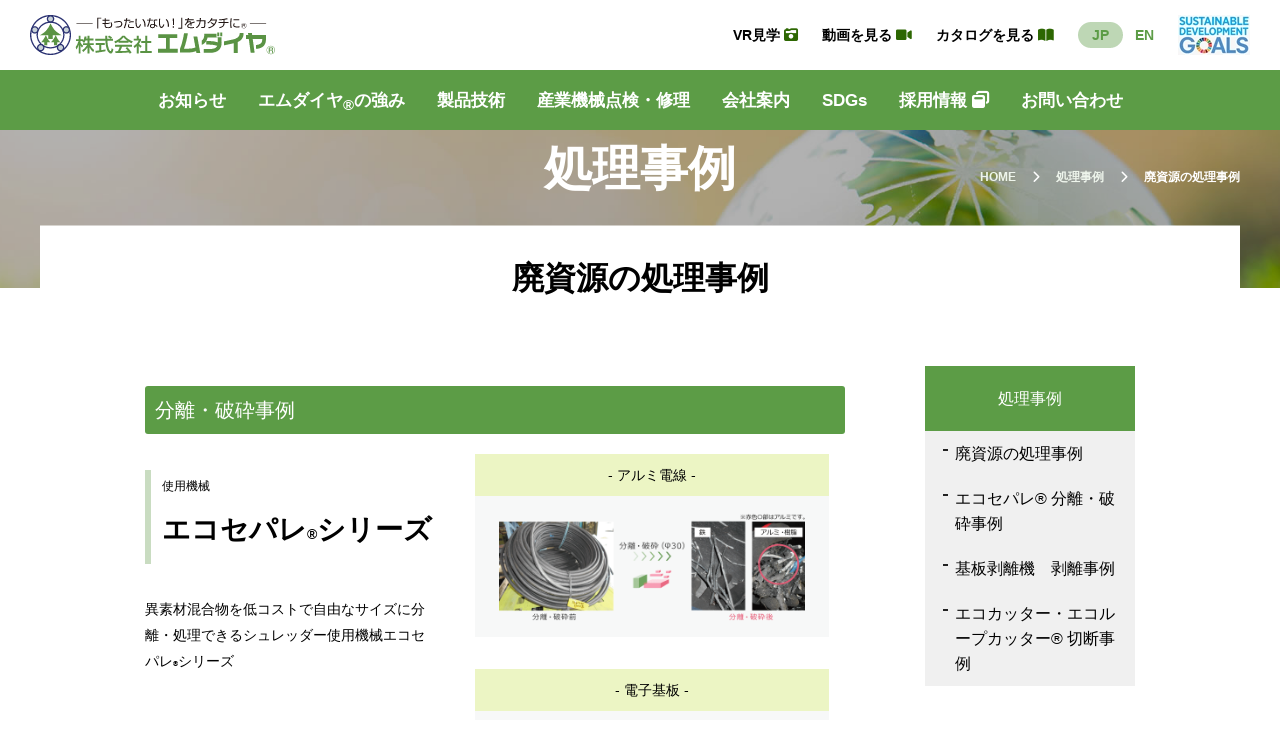

--- FILE ---
content_type: text/html
request_url: http://m-dia.jp/processing-example/
body_size: 16351
content:
<!DOCTYPE html>
<html id="renewal" class="no-js" prefix="og: //ogp.me/ns#" lang="ja">
<head>
<meta charset="UTF-8">
<meta name="viewport" content="width=device-width, initial-scale=1">
<title>廃資源の処理事例 | 株式会社エムダイヤ® - 「もったいない！」をカタチに® -</title>
<meta name="description" content="株式会社エムダイヤは、地球環境を考えたリサイクル設備の設計・施工、独自技術の分離破砕機をご提供いたします！" />
<meta name="keywords" content="富山県,滑川市,破砕,分離,産業機械,処理事例,エコセパレ,分離・破砕,産業機械,修理,保守点検,エムダイア,エムダイヤ,えむだいや,emudaiya,M-DIA,選別,採用,エコカッター,中途,新卒,3D破砕機,3D粉砕機,都市鉱山,レアメタル" />
<meta property="og:title" content="株式会社エムダイヤ®">
<meta property="og:description" content="株式会社エムダイヤは、地球環境を考えたリサイクル設備の設計・施工、独自技術の分離破砕機をご提供いたします！">
<meta property="og:type" content="website">
<meta property="og:url" content="/">
<meta property="og:image" content="/common/images/site_name.png">
<meta property="og:site_name" content="株式会社エムダイヤ®">
<!-- Favicon -->
<link rel="shortcut icon" href="/images/favicon.ico">
<!-- StyleSheet -->
<link href="/common/css/style.css" rel="stylesheet">
<link href="/common/css/sdgs-style.css" rel="stylesheet">
<link href="/common/css/print.css" rel="stylesheet" media="print">
<link href="/common/css/colorbox.css" rel="stylesheet">
<link href="/common/css/jquery.bxslider.css" rel="stylesheet">
<link rel="stylesheet" href="/common/css/style-renewal.css" media="all" />
<link rel="stylesheet" href="/common/css/slick-theme.css" media="all" />
<link rel="stylesheet" href="/common/css/slick.css" media="all" />
<link rel ="stylesheet" href="https://cdnjs.cloudflare.com/ajax/libs/font-awesome/6.1.1/css/all.min.css">

<!-- Script -->
<script src="/common/js/jquery.min.js"></script>
<script src="/common/js/drawr.js"></script>
<script src="/common/js/jquery.colorbox-min.js"></script>
<script src="/common/js/base.js"></script>
<script src="/common/js/smoothScroll.js"></script>
<script src="/common/js/jquery.matchHeight-min.js"></script>
<script type="text/javascript">
$(function() {
    $('.listdata').matchHeight();
});
</script>
<!--[if lt IE 9]>
<script src="/common/js/html5shiv.min.js"></script>
<script src="/common/js/respond.min.js"></script>
<![endif]-->
<!-- Google tag (gtag.js) -->
<script async src="https://www.googletagmanager.com/gtag/js?id=G-DD2G1N1DWY"></script>
<script>
  window.dataLayer = window.dataLayer || [];
  function gtag(){dataLayer.push(arguments);}
  gtag('js', new Date());

  gtag('config', 'G-DD2G1N1DWY');
  gtag('config', 'UA-139952740-1');
</script>
</head>

<body>
<header id="header" class="ly_header">
<div class="bl_headerNav">
<div class="ly_header_head bl_flexCol">
<h1 class="bl_headerLogo"><a href="/"><img src="/common/images/img_logo.svg" alt="株式会社エムダイヤ®"></a></h1>
<ul class="bl_headerSubmenu">
<li><a href="/vr_tour/" target="_blank">VR見学 <i class="fa-solid fa-camera-retro hp_fcDGreen"></i></a></li>
<li><a href="/movie/" target="_blank">動画を見る <i class="fa-solid fa-video hp_fcDGreen"></i></a></li>
<li><a href="/catalog/" target="_blank">カタログを見る <i class="fa-solid fa-book-open hp_fcDGreen"></i></a></li>
<li><a href="/" class="un_siteJp">JP</a> <a href="https://www.m-dia.jp/english/" target="_blank" class="un_siteEn">EN</a></li>
<li><a href="https://www.mofa.go.jp/mofaj/gaiko/oda/sdgs/index.html" target="_blank"><img src="/common/images/img_sdgs.jpg" alt="外務省のSDGs"></a></li>
</ul>
<!-- /.bl_headerSubmenu -->
</div>
<!-- /.ly_header_head -->
<input type="checkbox" id="bl_navBtn_check">
<label for="bl_navBtn_check" class="bl_navBtn"><span></span></label>
<!--ここからメニュー-->
<nav class="bl_gnav bl_gnavSp">
<ul>
<li class="hp_onlySp">
<a href="index" class="bl_headerLogo"><img src="/common/images/img_logo.svg" alt="株式会社エムダイヤ®"></a>
</li>
<li class="el_gnav_menu">
<a href="/news">お知らせ</a>
<div class="bl_gnav_menu">
<div class="bl_gnav_menuChild">
<span class="el_menuTtl">お知らせ</span>
<ul class="bl_flexCol bl_gnav_menuFlex">
<li><a href="/whats-new">新着情報一覧</a></li>
<li><a href="/news">お知らせ</a></li>
<li><a href="/exhibition/">展示会</a></li>
<li><a href="/report/">報道履歴</a></li>
</ul>
<!-- /.bl_gnav_menuFlex -->
</div>
<!-- /.bl_gnav_menuChild -->
</div>
<!-- /.bl_gnav_menu -->
</li>
<!-- /.el_gnav_menu -->
<li class="el_gnav_menu">
<a href="/approach/">エムダイヤ<span class="hp_fsR">®</span>の強み</a>
</li>
<!-- /.el_gnav_menu -->
<li class="el_gnav_menu">
<a href="/product/">製品技術</a>
<div class="bl_gnav_menu">
<div class="bl_gnav_menuChild">
<span class="el_menuTtl">製品技術</span>
<ul class="bl_flexCol bl_gnav_menuFlex">
<li><a href="/product/series/ecosepare" class="arrow_button">エコセパレ<span class="hp_fsR">®</span>シリーズ</a></li>
<li><a href="/product/series_cutter/ecocutter">エコカッターシリーズ</a></li>
<li><a href="/product/series_cutter/ecoloopcutter">エコループカッター<span class="hp_fsR">®</span></a></li>
<li><a href="/product/series_substrateseparation/substrate-peeling-machine">エココレクター<span class="hp_fsR">®</span>シリーズ</a></li>
<li><a href="/product/iot-module/iot">エココントローラー<span class="hp_fsR">®</span>シリーズ</a></li>
<li><a href="/product/can">空き缶資源回収機</a></li>
<li><a href="/product/sharppress">シャープレス</a></li>
<li><a href="/product/cippress">チッププレス</a></li>
<li><a href="/product/other">その他当社製品</a></li>
</ul>
<!-- /.bl_gnav_menuFlex -->
</div>
<!-- /.bl_gnav_menuChild -->
</div>
<!-- /.bl_gnav_menu -->
</li>
<!-- /.el_gnav_menu -->
<li class="el_gnav_menu">
<a href="/check/">産業機械点検・修理</a>
<div class="bl_gnav_menu">
<div class="bl_gnav_menuChild">
<span class="el_menuTtl">産業機械点検・修理</span>
<ul class="bl_flexCol bl_gnav_menuFlex">
<li><a href="/check/repia">産業機械の保全、修理について</a></li>
<li><a href="/check/plastic">プラスチックご相談ください</a></li>
</ul>
<!-- /.bl_gnav_menuFlex -->
</div>
<!-- /.bl_gnav_menuChild -->
</div>
<!-- /.bl_gnav_menu -->
</li>
<!-- /.el_gnav_menu -->
<li class="el_gnav_menu">
<a href="/company/">会社案内</a>
<div class="bl_gnav_menu">
<div class="bl_gnav_menuChild un_comp">
<span class="el_menuTtl">会社案内</span>
<div class="bl_flexCol">
<ul class="bl_flexCol bl_gnav_menuFlex">
<li><a href="/company/greeting">ご挨拶</a></li>
<li><a href="/company/greeting#management_philosophy">経営理念</a></li>
<li><a href="/company/greeting#origin">社名の由来</a></li>
<li><a href="/company/outline">会社概要</a></li>
<li><a href="/company/product">事業内容・設備</a></li>
<li><a href="/company/award">主な受賞歴・認定歴</a></li>
<li><a href="/company/speech">講演活動実績</a></li>
<li><a href="/company/inspection">工場見学等受け入れ実績</a></li>
<li><a href="/company/making">社会貢献活動</a></li>
<li><a href="/company/access">アクセス</a></li>
</ul>
<div class="bl_flexCol hp_fcWhite">
<div class="bl_flexCol50">
<p class="hp_fs18 hp_fw600">本社 社屋</p>
<img src="/common/images/img_comp.jpg" alt="本社 社屋">
<p class="hp_fs14">〒936-0002<br>富山県滑川市中村551-2<br>TEL：076-476-0062<br>FAX：076-476-0063</p>
</div>
<!-- /.bl_flexCol50 -->
<div class="bl_flexCol50 bl_flexCol__marL2">
<p class="hp_fs18 hp_fw600">立山第一工場</p>
<img src="/common/images/img_comp_tateyama.jpg" alt="立山第一工場">
<p class="hp_fs14">〒930-0211<br>富山県中新川郡立山町辻38-2</p>
</div>
<!-- /.bl_flexCol50 -->
</div>
<!-- /.bl_flexCol -->
</div>
<!-- /.bl_gnav_menuFlex -->
</div>
<!-- /.bl_gnav_menuChild -->
</div>
<!-- /.bl_gnav_menu -->
</li>
<!-- /.el_gnav_menu -->
<li class="el_gnav_menu">
<a href="/sdgs/">SDGs</a>
</li>
<!-- /.el_gnav_menu -->
<li class="el_gnav_menu">
<a href="/recruit-new/" target="_blank">採用情報 <i class="fa-solid fa-window-restore"></i></a>
</li>
<!-- /.el_gnav_menu -->
<li class="el_gnav_menu">
<a href="/mailform">お問い合わせ</a>
</li>
<!-- /.el_gnav_menu -->
<li class="el_gnav_menu hp_onlySp">
<a href="/vr_tour/" target="_blank">VR見学<i class="fa-solid fa-camera-retro hp_fcDGreen"></i></a>
</li>
<!-- /.el_gnav_menu -->
<li class="el_gnav_menu hp_onlySp">
<a href="/movie/" target="_blank">動画を見る<i class="fa-solid fa-video hp_fcDGreen"></i></a>
</li>
<!-- /.el_gnav_menu -->
<li class="el_gnav_menu hp_onlySp">
<a href="/catalog/" target="_blank">カタログを見る <i class="fa-solid fa-book-open hp_fcDGreen"></i></a>
</li>
<!-- /.el_gnav_menu -->
<li class="el_gnav_menu hp_onlySp">
<a href="/glossary/">エムダイヤ<span class="hp_fsR">®</span>の用語集</a>
</li>
<!-- /.el_gnav_menu -->
<li class="hp_onlySp hp_mt2rem">
<ul>
<li><a href="/sitepolicy">サイトポリシー</a></li>
<li><a href="/policy">プライバシーポリシー</a></li>
</ul>
</li>
<!-- /.hp_onlySp -->
<li class="hp_onlySp hp_mt2rem hp_txtCenter">
<a href="https://www.mofa.go.jp/mofaj/gaiko/oda/sdgs/index.html" target="_blank"><img src="/common/images/img_sdgs.jpg" alt="外務省のSDGs" class="el_spSdgs"></a>
</li>
<!-- /.hp_onlySp -->
<li class="hp_onlySp hp_txtCenter">
<ul class="bl_SNS">
<li><a href="https://www.youtube.com/channel/UCld7nDogEqD0Y5qihMflmJw" target="_blank"><i class="fa-brands fa-youtube"></i></a></li>
<li><a href="https://twitter.com/emudaiya_PR" target="_blank"><i class="fa-brands fa-twitter"></i></a></li>
<li><a href="https://www.facebook.com/emudaiya" target="_blank"><i class="fa-brands fa-facebook"></i></a></li>
</ul>
</li>
<!-- /.hp_onlySp -->
</ul>
</nav>
<!--　.bl_navArea　-->
</div>
<!--　.bl_headerNav　-->
</header>
<!-- /.ly_header -->
<main>
<div class="bl_mvSingle">
	<h1 class="el_lv1Heading hp_txtCenter">処理事例</h1>
	<ul class="bl_breadList">
		<li><a href="/">HOME</a></li>
		<li><a href="https://www.m-dia.jp/processing-example/">処理事例</a></li>
		<li>廃資源の処理事例</li> 
</ul>
<!--　.bl_breadList　-->
	<!--　.bl_breadList　-->
	<div class="bl_mainImage">
		<img src="../common/images/img_processing-example.jpg" alt="処理事例">
	</div>
	<!--　.bl_mainImage　-->
	<div class="bl_singleCont_lv2Heading">
		<h2 class="el_lv2Heading">廃資源の処理事例</h2>
	</div>
</div>

<!--content-->
<div id="contents">
<div id="el_scrollArea" class="inner">
<!--main-->
<div id="main">


<h3>分離・破砕事例</h3>
<div class="bl_flexRow">
<div class="bl_contents">
<div class="el_contents_bar"><span class="el_contents_subttl fs12px">使用機械</span>
<div class="el_contents_ttl">エコセパレ<span class="registered">®</span>シリーズ</div>
</div>
<p class="el_contents_txt fs14px">異素材混合物を低コストで自由なサイズに分離・処理できるシュレッダー使用機械エコセパレ<span class="registered">®</span>シリーズ</p>
<div class="center"><a href="/processing-example/ecosepare.html" class="el_contents_btn"><span class="f138">詳細を見る</span></a></div>
</div>
<ul class="case"><li class="item">
<div class="li-caption fs14px">- アルミ電線 -</div>
<div class="li-img"><img src="/img/img_processing_ecosepare01.gif" alt="アルミ電線"></div>
</li><li class="item">
<div class="li-caption fs14px">- 電子基板 -</div>
<div class="li-img"><img src="/img/img_processing_ecosepare02.gif" alt="電子基板"></div>
</li></ul>
</div>
<h3>切断事例</h3>
<div class="bl_flexRow">
<div class="bl_contents">
<div class="el_contents_bar"><span class="el_contents_subttl fs12px">使用機械</span>
<div class="el_contents_ttl">エコカッターシリーズ<br>エコループカッター<span class="registered">®</span></div>
</div>
<p class="el_contents_txt fs14px">切れ味抜群で連続接続可能なカッター</p>
<div class="center"><a href="/processing-example/ecocutter.html" class="el_contents_btn"><span class="f138">詳細を見る</span></a></div>
</div>
<ul class="case"><li class="item">
<div class="li-caption fs14px">- エアコン -</div>
<div class="li-img"><img src="/img/img_processing_cutter01.gif" alt="エアコン"></div>
</li><li class="item">
<div class="li-caption fs14px">- スーツケース -</div>
<div class="li-img"><img src="/img/img_processing_cutter02.gif" alt="スーツケース"></div>
</li></ul>
</div>
<h3>基板剥離事例</h3>
<div class="bl_flexRow">
<div class="bl_contents">
<div class="el_contents_bar"><span class="el_contents_subttl fs12px">使用機械</span>
<div class="el_contents_ttl">エココレクター<br>シリーズ<span class="registered">®</span></div>
</div>
<p class="el_contents_txt fs14px">基板からチップだけを瞬時を剥ぎ取る剥離機</p>
<div class="center"><a href="/processing-example/substrate.html" class="el_contents_btn"><span class="f138">詳細を見る</span></a></div>
</div>
<ul class="case"><li class="item fs16px">
<div class="li-img"><img src="/img/img_processing_subsrate01.gif" alt="剥離事例1"></div>
</li><li class="item fs16px">
<div class="li-img"><img src="/img/img_processing_subsrate02.gif" alt="剥離事例2"></div>
</li></ul>
</div>


</div><!--/main-->
<div id="side">



<h2>処理事例</h2>

<div class="side_menu"><a class="button" href="https://www.m-dia.jp/processing-example/" title="廃資源の処理事例">廃資源の処理事例</a></div>


<div class="side_menu"><a class="button" href="https://www.m-dia.jp/processing-example/ecosepare.html" title="エコセパレ® 分離・破砕事例">エコセパレ® 分離・破砕事例</a></div>


<div class="side_menu"><a class="button" href="https://www.m-dia.jp/processing-example/substrate.html" title="基板剥離機　剥離事例">基板剥離機　剥離事例</a></div>


<div class="side_menu"><a class="button" href="https://www.m-dia.jp/processing-example/ecocutter.html" title="エコカッター・エコループカッター® 切断事例">エコカッター・エコループカッター® 切断事例</a></div>




</div>

</div><!--/inner-->
</div><!--content-->
</main>
<a id="bl_pageTop" href="top"></a>
<footer class="bl_footer">
<div class="bl_footer_inner">
<ul class="bl_footerMenu">
<li><a href="/news">お知らせ</a></li>
<li><a href="/approach/">エムダイヤ<span class="hp_fsR">®</span>の強み</a></li>
<li><a href="/product/">製品技術</a></li>
<li><a href="/check/">産業機械点検・修理</a></li>
<li><a href="/company/">会社案内</a></li>
<li><a href="/sdgs/">SDGs</a></li>
<li><a href="/recruit-new/">採用情報</a></li>
<li><a href="/mailform.html">お問い合わせ</a></li>
</ul>
<!-- /.bl_footerMenu -->
<div class="bl_flexCol">
<div class="bl_flexColL">
<div>
<img src="/common/images/img_logo.svg" alt="株式会社エムダイヤ®">
<p>〒936-0002 富山県滑川市中村551-2　<br class="hp_onlySp">TEL / <a href="tel:076-476-0062">076-476-0062</a>　FAX / 076-476-0063</p>
</div>
<ul>
<li><a href="/sitepolicy.html">サイトポリシー</a></li>
<li><a href="/policy.html">プライバシーポリシー</a></li>
</ul>
</div>
<!-- /.bl_flexColR -->
<div class="bl_flexColR">
<ul class="bl_footerSNS">
<li><a href="https://www.youtube.com/channel/UCld7nDogEqD0Y5qihMflmJw" target="_blank"><i class="fa-brands fa-youtube"></i></a></li>
<li><a href="https://twitter.com/emudaiya_PR" target="_blank"><i class="fa-brands fa-x-twitter"></i></a></li>
<li><a href="https://www.facebook.com/emudaiya" target="_blank"><i class="fa-brands fa-facebook"></i></a></li>
</ul>
<p>© 2022 株式会社エムダイヤ<span class="hp_fsR">®</span></p>
</div>
<!-- /.bl_flexColL -->
</div>
<!-- /.bl_flexCol -->
</div>
<!-- /.bl_footer -->
</footer>
<!-- /.bl_footer -->
<script src="https://cdnjs.cloudflare.com/ajax/libs/jquery/1.11.3/jquery.min.js"></script>
<script src="https://cdn.jsdelivr.net/npm/slick-carousel@1.8.1/slick/slick.min.js"></script>
<script src="/common/js/motion.js"></script>
</body>
</html>

--- FILE ---
content_type: text/css
request_url: http://m-dia.jp/common/css/style.css
body_size: 65279
content:
@charset "utf-8";
@import url('https://maxcdn.bootstrapcdn.com/font-awesome/4.7.0/css/font-awesome.min.css');
/**
 * Structure
 */
*{
	margin: 0;
	padding: 0;
	background-position: center center;
	box-sizing: border-box;
	outline: none;
}
*,*::before, *::after{
	box-sizing: inherit;
}
html,body {
	height: 100%;
	font-size: 16px;
	scroll-behavior: smooth;
}
body{
	box-sizing: border-box;
	font-family: 游ゴシック体, 'Yu Gothic', YuGothic, 'ヒラギノ角ゴシック Pro', 'Hiragino Kaku Gothic Pro', メイリオ, Meiryo, Osaka, 'ＭＳ Ｐゴシック', 'MS PGothic', sans-serif;
	line-height: 1.9;
	color: #000;
	margin: 0;
}
ul{
	list-style: none;
}
table {
	border-collapse: collapse;
	border-spacing: 0;
}
img {
	max-width: 100%;
	border: none;
	outline:none;
	vertical-align:top;
}
@media screen and (max-width: 950px) {
	 html {
		font-size: 14px;
		scroll-behavior: smooth;
	}
}
#wrapper {
	overflow: hidden;
}

/**
 * Eric Meyer's Reset CSS v2.0 (http://meyerweb.com/eric/tools/css/reset/)
 * http://cssreset.com
 */
html, body, div, span, applet, object, iframe,
h1, h2, h3, h4, h5, h6, p, blockquote, pre,
a, abbr, acronym, address, big, cite, code,
del, dfn, em, img, ins, kbd, q, s, samp,
small, strike, strong, sub, sup, tt, var,
b, u, i, center,
dl, dt, dd, ol, ul, li,
fieldset, form, label, legend,
table, caption, tbody, tfoot, thead, tr, th, td,
article, aside, canvas, details, embed, 
figure, figcaption, footer, header, hgroup, 
menu, nav, output, ruby, section, summary,
time, mark, audio, video {
	margin: 0;
	padding: 0;
	border: 0;
	font: inherit;
	vertical-align: baseline;
}
/* HTML5 display-role reset for older browsers */
article, aside, details, figcaption, figure, 
footer, header, hgroup, menu, nav, section {
	display: block;
}
ol, ul {
	list-style: none;
}
blockquote, q {
	quotes: none;
}
blockquote:before, blockquote:after,
q:before, q:after {
	content: '';
	content: none;
}
table {
	border-collapse: collapse;
	border-spacing: 0;
}

/* Alignment */
.left {
	float: left;
}
.right {
	float: right;
}
.align-left {
	float: left;
	margin-right: 1.625em;
}
.align-right {
	float: right;
	margin-left: 1.625em;
}
.align-center {
	clear: both;
	margin: 0 auto;
}
.align-center.fix {
	width: 100%;
}
.align-center.fix img{
	max-width: 100%;
	height: auto;
}
@media screen and (max-width:767px){
	.left,.right,.align-left,.align-right {
		float: inherit;
		width: 100%;
	}
}


/* Clearfix */
.clearfix:after {
	content: "";
	display: block;
	clear: both;
}/*
.clearfix {
	zoom: 1;
}*/


/**
 * Typography
 */
.center {
	text-align: center;
}
.arrow {
	background: url(../images/icn_arrow04.png) no-repeat center left;
}
.ffsan {
	font-weight: normal;
	font-family: "游明朝", YuMincho, "ヒラギノ明朝 ProN W3", "Hiragino Mincho ProN", "HG明朝E", "ＭＳ Ｐ明朝", "ＭＳ 明朝", serif;
}
.fs8px{
	font-size: 8px;
}
.fs10px{
	font-size: 10px;
}
#fs10px{
	font-size: 10px;
}
.fs12px{
	font-size: 12px;
}
.fs14px{
	font-size: 14px;
}
.fs16px {
	font-size: 16px;
}
.fs18px {
	font-size: 18px;
}
.fs20px {
	font-size: 20px;
}
.fs24px {
	font-size: 24px;
}
@media screen and (max-width:1024px){
	.fs10px, .fs12px{
		font-size: 12px;
	}
}
@media screen and (max-width:767px){
	.fs10px, .fs12px, .fs10px.product{
		font-size: 14px;
	}	
}

/* Links */
a{
	text-decoration: none;
	color: #000;
	transition: opacity .7s;
}
a:hover {
	text-decoration: none;
	color: #5C9C46;
	opacity: 0.7;filter: alpha(opacity=70);
}
a:active,
a:focus {
	background-color: transparent;
}
a,
a img {
	-webkit-transition: 0.2s ease-in-out;  
	-moz-transition: 0.2s ease-in-out;  
	transition: 0.2s ease-in-out;  
}
a:hover img {
	opacity: 0.8;  
	filter: alpha(opacity=80);  
}

img {
	max-width: 100%;
	height: auto;
	vertical-align: middle;
}
.entry a[target="_blank"] {
  padding-left: 13px;
  background: url(../images/icn_blank.png) no-repeat center left;
  color:#D10B3C;
}
a.links{
	text-decoration: underline;
	font-weight: 600;
	color: #5C9C46;
	transition: opacity .7s;
}

/* flex */
.flexCol{
	display: flex;
}
.flexCol>*{
	margin-bottom: 1.5rem;
	flex: 1;
}
.flexCol>*:first-child{
	margin-right: 2rem;
}
@media screen and (max-width:550px){
	.flexCol{
		display: block;
	}
	.flexCol>*:first-child{
		margin-right: 0;
	}
}

/* =Header_fixed
----------------------------------------------- */
#header_fixed {position: fixed; z-index:3000; background:#5C9C46; width:100%;}
#header_fixed .fixed_inner{ width:1024px; margin:0 auto;}
#header_fixed .fixed_inner #logo_fixed a {	display: block;
	overflow: hidden;
	width: 167px;
	height: 32px;
	margin: 10px 0 10px 10px;
	float:left;
	background: url(../images/site_name_fixed.png) no-repeat 0 0;
	text-indent: 100%;
	white-space: nowrap;
	background-size:100%;
}
#header_fixed #navigation_fixed {
	width: 730px;
	margin:0 0 0 15px;
	padding: 0;
	float:left;
}
#header_fixed #navigation_fixed nav {
	position: relative;
}

#header_fixed #head_fixedmenu {
	width: 100px;
	padding: 15px 0 0;
	float:right;
}
#header_fixed #head_fixedmenu span {
	margin: 10px 5px;
}
#header_fixed #head_fixedmenu_eng {
	width: auto;
	padding: 15px 0 0;
	float:right;
}
#header_fixed #head_fixedmenu_eng  li{
	float:left;
}

/*---*/
.menu_fixed {
	position: relative;
	width: 100%;
	margin: 0 auto;
	padding:0;
	list-style:none;
}

.menu_fixed > li {
	float: left;
	height: 50px;
	font-size:14px;
	padding:5px 0.7em;
	line-height: 50px;
	background:#5C9C46;
	text-align:center;
}
.menu_fixed > li.mini {
}

.menu_fixed > li a {
	display: block;
	color: #fff;
}

.menu_fixed > li a:hover {
	color: #fff;
	background:#85B200;
}

ul.menu__second-level {
	visibility: hidden;
	opacity: 0;
	z-index: 1;
	
}


.menu_fixed > li:hover {
	background: #85B200;
	-webkit-transition: all .5s;
	transition: all .5s;
}

.menu__second-level li {
	border-top: 1px solid #111;
}

.menu__second-level li a:hover {
	background: #111;
}

.menu_fixed:before,
.menu_fixed:after {
	content: " ";
	display: table;
}

.menu_fixed:after {
	clear: both;
}

.menu_fixed {
	*zoom: 1;
}


/* --------------------------------------------------- mega menu */
.menu_fixed li.menu__mega ul.menu__second-level {
	position: absolute;
	top: 40px;
	left: 0;
	box-sizing: border-box;
	width: 100%;
	padding: 10px 2%;
	background: #fff;
	-webkit-transition: all .2s ease;
	transition: all .2s ease;
	list-style:none;

}

.menu_fixed li.menu__mega:hover ul.menu__second-level {
	top: 60px;
	visibility: visible;
	opacity: 1;
	opacity: 0.95;  
	filter: alpha(opacity=95); 
}

.menu_fixed li.menu__mega ul.menu__second-level > li {
	float: left;
	width: 45%;
	border: none;
	text-align:left;
	text-indent:0;
	background:url(../images/icn_arrow04.png) no-repeat 0 10px;
	font-size:15px;
	line-height:1.6;
	padding:5px 0 5px 15px;
	margin:0 10px;
}
.menu_fixed li.menu__mega ul.menu__second-level > li a {
	color:#222;
}

.menu_fixed li.menu__mega ul.menu__second-level > li a:hover {
	color:#222;
}


/*.menu_fixed li.menu__mega ul.menu__second-level > li:nth-child(3n+2) {
	margin: 0 1%;
}
/*-ここまで-*/

/* =Header
----------------------------------------------- */
#header .inner {
	position: relative;
	overflow:hidden;
	margin: 0 auto;
	padding: 0;
	width:1024px;
}
#header #logo a {
	display: block;
	overflow: hidden;
	height: 80px;
	margin: 5px 0 5px 10px;
	float:left;
	background: url(../images/site_name.png) no-repeat 0 center;
	text-indent: 100%;
	white-space: nowrap;
}
#header .telephone{
	position:absolute;
	right:310px;
	top:25px;
	background:url(../images/img_tel.png) no-repeat 0 0;
	padding-left:30px;
	font-size:22px;
	font-weight:bold;
	color:#5C9C46;
	line-height:1;
}
#header .telephone span{
	color:#000;
	font-size:13px;
}
#header .telephone .tel{
}
#header .telephone .sptel{
	display:none;
}
#header .mail a{
	position:absolute;
	right:85px;
	top:25px;
	background: #5C9C46 url(../images/img_mail.png) no-repeat center center;
	display: block;
	overflow: hidden;
	text-indent: 100%;
	white-space: nowrap;
	width:120px;
	height:40px;
}
#header .eng a{
	position:absolute;
	right:220px;
	top:25px;
	background:#ccc;
	line-height:40px;
	width:80px;
	text-align:center;
	height:40px;
	color:#222;
	display: block;
}
#header .sdg{
	position:absolute;
	right:1px;
	top:25px;
	text-align:center;
	display: block;
}
.sp_sdg{
	display:none;
}


/*---*/
#navigation {
	width: 100%;
	padding: 0;
	border-top: solid 3px #ccc;
	background:#5C9C46;
}
#navigation nav {
	position: relative;
}

.menu {
	position: relative;
	width: 100%;
	max-width: 1024px;
	margin: 0 auto;
	padding:0;
	list-style:none;
}

.menu > li {
	float: left;
	width: 19%;
	height: 50px;
	font-size:16px;
	font-weight:bold;
	line-height: 50px;
	text-align:center;
	border-left: none;
}
.menu > li.mini {width:12%;}
.menu > li.crent {background: #85B200;}

.menu > li a {
	display: block;
	color: #fff;
}

.menu > li a:hover {
	color: #fff;
	background: #85B200;
}

ul.menu__second-level {
	visibility: hidden;
	opacity: 0;
	z-index: 1;
	border: solid 1px #5C9C46;
	border-top: none;	
}

.menu > li:hover {
	background: #85B200;
	-webkit-transition: all .5s;
	transition: all .5s;
}
.menu > li.rec:hover {
	background: #C0DBED;
}

.menu__second-level li {
	border-top: 1px solid #111;
}

.menu__second-level li a:hover {
}

#navigation .init-bottom:after {
	content: '';
	display: inline-block;
	width: 6px;
	height: 6px;
	margin: 0 0 0 15px;
	border-right: 1px solid #fff;
	border-bottom: 1px solid #fff;
	-webkit-transform: rotate(45deg);
	-ms-transform: rotate(45deg);
	transform: rotate(45deg);
}

.menu:before,
.menu:after {
	content: " ";
	display: table;
}

.menu:after {
	clear: both;
}

.menu {
	*zoom: 1;
}

/* --------------------------------------------------- mega menu */
li.menu__mega ul.menu__second-level {
	position: absolute;
	top: 50px;
	left: 0;
	box-sizing: border-box;
	width: 100%;
	padding: 20px 2%;
	background: #fff;
	-webkit-transition: all .2s ease;
	transition: all .2s ease;
	list-style:none;
	z-index:2005;
}

li.menu__mega:hover ul.menu__second-level {
	top: 50px;
	visibility: visible;
	opacity: 1;
	opacity: 0.95;  
	filter: alpha(opacity=95); 
}

li.menu__mega ul.menu__second-level > li {
	float: left;
	width: 46%;
	border: none;
	text-align:left;
	text-indent:0;
	background:url(../images/icn_arrow04.png) no-repeat 0 10px;
	font-size:15px;
	line-height:1.6;
	padding:5px 0 5px 15px;
	margin:0 10px;
}
li.menu__mega ul.menu__second-level > li a {
	color:#222;
}

li.menu__mega ul.menu__second-level > li a:hover {
	background:#fff;
	color:#529B32;
}
/* --------------------------------------------------- mega menu 
li.menu__mega ul.menu__second-level {
	position: absolute;
	top: 50px;
	left: 0;
	box-sizing: border-box;
	width: 100%;
	padding: 20px 2%;
	background: #85B200;
	-webkit-transition: all .2s ease;
	transition: all .2s ease;
	list-style:none;
	z-index:2005;
}

li.menu__mega:hover ul.menu__second-level {
	top: 50px;
	visibility: visible;
	opacity: 1;
	opacity: 0.95;  
	filter: alpha(opacity=95); 
}

li.menu__mega ul.menu__second-level > li {
	float: left;
	width: 46%;
	border: none;
	text-align:left;
	text-indent:0;
	background:url(../images/icn_arrow05.png) no-repeat 0 10px;
	font-size:15px;
	line-height:1.6;
	padding:5px 0 5px 15px;
	margin:0 10px;
}
li.menu__mega ul.menu__second-level > li a {
	color:#fff;
}
li.menu__mega ul.menu__second-level > li a:hover {
	background:#fff;
	color:#529B32;
}
/*li.menu__mega ul.menu__second-level > li:nth-child(3n+2) {
	margin: 0 1%;
}
*/

/*-ここまで-*/



/*#navigation #menu {
	margin: 0 auto;
	width:1024px;
}
#navigation #menu li {
	display: inline-block;
	border-left: dotted 1px #401000;
	width:140px;
	text-align:center;
	font-size:16px;
	font-weight:600;
	line-height:1;
	color:#fff;
}
#navigation #menu li:last-child {
	display: inline-block;
	border-left: dotted 1px #401000;
	border-right: dotted 1px #401000;
}
#navigation #menu li a {
	color:#fff;
}
#navigation #menu li a:hover {
	opacity: 0.7;  
	filter: alpha(opacity=70); 
	/*color:#0059B2;*/
/*}
#navigation #menu li a.active {
	/*color:#0059B2;*/
/*}*/

.fixed {
    position: fixed;
    top: 0;
    z-index: 9999;
}
/*
.btn {
    background:transparent url(../images/btn.png) no-repeat 0 0;
    display: block;
    width:35px;
    height: 35px;
    position: absolute;
    top:20px;
    right:20px;
    cursor: pointer;
    z-index: 200;
}
.peke {
    background-position: -35px 0;
}
.drawr {
    display: none;
    background-color:rgba(0,0,0,0.6);
    position: absolute;
    top: 0px;
    right:0;
    width:260px;
    padding:60px 0 20px 20px;
    z-index: 100;
}
#drawrmenu li {
    width:260px;
}
#drawrmenu li a {
    color:#fff;
    display: block;
    padding: 15px;
}
*/
/* =Footer
----------------------------------------------- */
#footer {
	clear: both;
	background:#EEEEEE;
}
#footer .inner {
	width: 1024px;
	margin: 0 auto;
	padding: 15px 0;
	position:relative;
}

#footer_comp .inner {
	width: 1024px;
	margin: 0 auto;
	padding: 15px 0;
	background:none;
    position:relative;
}
#footer nav {
	margin: 10px 15px 10px;
	width:60%;
	display:inline-block;
	vertical-align:top;}
#footer .footmenu {
	margin: 0 auto;
	width:30%;
	display:inline-block;
	vertical-align:top;
}
#footer .footmenu .cat a {
	font-size:14px;
	font-weight:bold;
	margin-bottom:10px;
}
#footer .footmenu ul {
}
#footer .footmenu li {
	padding:0 2em 0 1em;
	background:url(../images/icn_arrow03.gif) no-repeat 5px 8px;
}
#footer .footmenu li a {
	color: #222;
	font-size: 13px;
}
#footer .footmenu li a:hover {
	text-decoration: none;
}
#footer_comp{
	padding: 15px 0 15px;
	width:35%;
	display:inline-block;
	vertical-align:top;}
#footer .address{margin:0 20px;	font-size: 14px;}
#footer .address img{margin-bottom:1em;}
#footer_comp .address p {
	clear: both;
	margin:0;
}

#copyright{
	background:#fff;
	margin-top:-30px;
	padding:10px;
	display: block;
	font-family: Verdana;
	font-size: 12px;
	text-align: center;
}

#scrolltop {position: fixed;bottom: 100px;right: 10px; z-index:51;}

.bl_top_bottomIcon {
  position: fixed;
  bottom: 0px;
  right: 90px;
  
}
@media(max-width:450px) {
    .bl_top_bottomIcon {
      position: fixed;
      bottom: 0px;
      left: 0px;

    }
    .bl_top_bottomIcon img{
      width: 33%;
    }
}


/* =Contents
----------------------------------------------- */
#contents {
	max-width: 1200px;
	margin: 3rem auto ;
	padding: 0 6.25rem;
	overflow:hidden;
}
#contents .home_inner {
	width: 98%;
	margin: 0 auto;
}
#contents .inner {
	width: 100%;
	margin: 0 auto;
}
#contents  #english{
	margin: 20px auto;
}

#contents img{max-width:100%;vertical-align:top;height:auto;}
#contents .overflow{overflow:hidden;}

section{margin:0 10px 30px;}
#main .cover{margin:0 0 40px; text-align:center;}
#contents .inner h2{
	margin:0 0 20px;
	padding: 20px 15px;
	font-size:25px;
	line-height:1.6;
	border-bottom: solid 2px #ccc;
	border-top: solid 2px #ccc;
}
#contents .inner h3,
#home_cat h3,
#news_block h3{
	margin:20px 0 1em;
	padding: 5px 10px;
	font-size:20px;
	background:#5C9C46;
	color:#fff;
	border-radius:3px;
}

#contents .inner h3.title{
	font-size: 25px;
	padding: 5px 20px;
}

#contents .inner h3 span{
	font-size: 1.3rem;
	line-height: 1.2;
	display: block;
	margin-top: 10px;
}
#contents .inner h3 span.registered{
	font-size: .7em;
	display: inline;
}

#contents .inner h4{
	margin:20px 0 1em;
	padding: 5px 10px;
	font-size:18px;
	font-weight:bold;
	border-bottom: solid 1px #ccc;
}

#contents ul{margin:0 1.5em 2em;}
#contents ul li{padding:5px 5px 5px 15px; background: url(../images/icn_arrow06.gif) no-repeat 0 13px;}

#contents ol{margin:0.5em 1em 0 2.5em;}
#contents ol li{padding:5px 5px 5px ;list-style-type:decimal; list-style-position:outside;}

#contents dl{margin:0 1em 2em;}
#contents dl dt{font-size:16px; color: #337700; font-weight:bold;}
#contents dl dd{margin:0.1em 0 1em;}

#main{width:70%; float:left;overflow: hidden; margin:30px 0 0 5px;}
#main p{margin:0 0 2em;}
#main .cover{margin:0 0 40px; text-align:center;}


#side{width:210px; float:right; margin:30px 5px 30px 0;}

/* ------ side ------ */
#side h2{margin:0 !important; text-align:center; padding:15px 10px;background: #5C9C46; border:none !important; color:#fff; font-size:16px !important;}
#side h3.sub{margin:0;padding: 5px 10px;font-size:14px;background: #9C0;color:#fff; border-radius:0;}

#side .side_menu .button {
	display: inline-block;
	text-decoration: none;
	outline: none;
	width:100%;
}
#side .side_menu .button::before,
#side .side_menu .button::after {
	position: absolute;
	z-index: -1;
	display: block;
	content: '';
}
#side .side_menu .button,
#side .side_menu .button::before,
#side .side_menu .button::after {
	-webkit-box-sizing: border-box;
	-moz-box-sizing: border-box;
	box-sizing: border-box;
	-webkit-transition: all .3s;
	transition: all .3s;
}
#side .side_menu .button {
	padding:10px 10px 10px 30px; line-height:2em; background: #f0f0f0 url(../images/icn_arrow03.gif) no-repeat 18px 18px; line-height:1.6;
}
#side .side_menu .button:hover {
	background-color:#CEE1C7;
}
#side .side_menu .active {
	background-color:#CEE1C7;
	font-weight:bold;
}


/* ------ font ------ */
.lead{
	font-size:20px;
	font-weight:600;
	margin:0 0 1em;
}
.lead_txt{
	margin:20px auto;
	width:93%;
	font-size:18px;
}
.coler_red{color:#D80000}
.color_green{color:#5B9B46;font-size:13px;}
/* =pankuzu
----------------------------------------------- */
#topic-path_block{ background: #F9F9F9; margin:0;}
#topic-path{padding:8px 5px; font-size:12px; width:1024px; margin:0 auto;}

/* ------ table ------ */
table{margin: 0 0 1.5em; width:98%;}
table caption{text-align:left; font-size:16px;}
table thead th{
  padding: 7px 10px;
  background: #666;
  font-weight: bold;
  color: #fff;
  border-collapse: collapse;
  border:solid 1px #ccc;
  text-align:center;
  vertical-align:top;
}
table th {
  padding: 7px 10px;
  background: #f0f0f0;
  font-weight: normal;
  border-collapse: collapse;
  border:solid 1px #ccc;
  text-align:left;
  vertical-align:top;
}
table tr td {
  padding: 7px 10px;
  border:solid 1px #ccc;
}
table tr td.quantity {
	width:4em;
	text-align:center;
}
table tr td.transport {
	width:10em;
	text-align:center;
}
table tr td.maker {
	width:23em;
}
table tr th.date {
	min-width:5.75em;
}
table tr .member {
	min-width:6em;
	text-align:right;
}
table tr th.member {
	text-align:center;
}

table.none th,table.none tr td{border:none;}
#contents table td ul{margin:0;}

table th span{
	color:#F00;
}
@media(max-width:650px) {
	table tr td.transport {
		width:100%;
	}
}

/* ------ iframe ------ */
iframe {margin-bottom:30px;}

/* =Contents head
----------------------------------------------- */
#contents_head{background:#003366 ;	margin:0;}

/* =Contents cat_menu
-----------------------------------------------
#cat_menu{background:#EEEEEE; margin:0 0 10px; padding:10px 0;}
#cat_menu ul{padding:0;border-right: solid 1px #bbb;}
#cat_menu ul li{text-align:center; font-size:16px; display:inline-block; border-left: solid 1px #bbb;}
#cat_menu ul.business li{width:32.8%;}
#cat_menu ul.news_list li{width:49%;}
#cat_menu ul.company li{width:19.5%;}
 */
/* --------------------------
    entry
 --------------------------*/

#cat_block {margin: 0;padding:30px 0; text-align:center; background:#f0f0f0; line-height:1;}
#cat_block h1{margin:0 0 0;font-size:28px; padding:0 10px 0;}
#cat_block span{padding:0 0 15px; color:#E50012; font-size:13px;}
#cat_img{background:#ccc;text-align:center;/* padding-top:130px; */}
/*@media only screen and (max-width: 760px){
#cat_img{ padding-top:70px; }}*/


.entry{margin:0px 5px 30px; font-size:15px;}
.entry p{margin:0 5px 2em;}

#contact .error{background:#003366 ;color:#f30;}
#contact .confirm-button{text-align:center;}
/* =font
----------------------------------------------- */
.f16{font-size:16px;}
.f18{font-size:18px;}
.f20{font-size:20px;}
.f22{font-size:22px;}
.f24{font-size:24px;}

strong{font-weight:bold;}

.bullet {padding-left: 2.0em;text-indent: -2.0em;}
.bullet01 {padding-left: 1.0em;text-indent: -1.0em;}
.bold{font-weight:bold}

/* =fixed 
----------------------------------------------- */
.search_fixed{
    position: fixed;
	right:-179px;
	top:143px;
	border:solid 1px #fff;
	border-right:none;
	background:rgba(119,119,119,0.6);
	z-index:4002;
}
@media screen and (-webkit-min-device-pixel-ratio:0) {
.search_fixed{
    position: fixed;
	right:-201px;
	top:143px;
	border:solid 1px #fff;
	border-right:none;
	background:rgba(119,119,119,0.6);
	z-index:4002;
}
}
@supports (-ms-ime-align: auto) {.search_fixed{
    position: fixed;
	right:-181px;
	top:143px;
	border:solid 1px #fff;
	border-right:none;
	background:rgba(119,119,119,0.6);
	z-index:4002;
}}
_::-webkit-full-page-media, _:future, :root .search_fixed{
    position: fixed;
	right:-166px;
	top:143px;
	border:solid 1px #fff;
	border-right:none;
	background:rgba(119,119,119,0.6);
	z-index:4002;
}

.search_fixed img{
	display:inline-block;
	vertical-align:top;
}
.search_fixed .search_bloxk{
	display:inline-block;
}
.search_fixed #searchform{
	margin:10px;
	line-height:2;
}

input[type='submit'].search{font-size:12px;width: 5em;background:#555;border-color: #555 !important;padding: 3px 5px; text-align:center;display:inline-block; position:absolute;top: -5px; left:250px;}


.move_fixed {
    position: fixed;
	right:0;
	top:193px;
	border:solid 1px #fff;
	border-right:none;
	border-bottom:none;
	z-index:4001;
}
.catalog_fixed{
	position:fixed;
	right:0;
	top:344px;
	border:solid 1px #fff;
	border-right:none;
	z-index:4000;
}

/* =margin
----------------------------------------------- */

/* --------------------------
    index 
 --------------------------*/
 /* ------ slider ------ */
.main-visual_block{background:#F8F8F8;}
.main-visual {
	text-align: center;
	width:100%;
	margin:0;
	position:relative;
	background:#fff;
	-webkit-background-size: cover;
	background-size: cover;
}
.main-visual img,.chach img {
	max-width: 100%;
	height: auto;
	vertical-align: middle;
}
.chach{position:absolute;top:200px; z-index:2001; width:100%;margin:0 auto;}
.copy01,.copy02{background: url(../images/bg_copy.png);
	font-family: "游明朝", YuMincho, "ヒラギノ明朝 ProN W3", "Hiragino Mincho ProN", "HG明朝E", "ＭＳ Ｐ明朝", "ＭＳ 明朝", serif;
    padding:15px 50px;
	font-size:30px;
	line-height:1;
	color:#fff;
	font-weight:bold;
}
.copy{position:absolute;bottom:20px;z-index:2003;}
.copy02{position:absolute;bottom:50px;z-index:2004;}

#bg-img {
	position:relative;
	margin-bottom:30px;
}

/* product */
#home_product{margin:0 0 30px;}
#home_product .h2_block,#home_block .h2_block{background:url(../images/midashi_bar.png) repeat-x left center;}
#home_product h2.h2_title,#home_block h2.h2_title{background:#fff;padding:10px; width:14em;text-align:center; margin:0 auto; font-size:20px; line-height:1; font-weight:bold;}
#home_product .color_green,#home_block .color_green{margin-top:-10px 0 30px; text-align:center; font-weight:bold;}

#home_product .detail{overflow:hidden; margin:3rem 0 2rem;}
#home_product .detail ul{margin:10px 20px;}
#home_product .detail ul li{display:inline-block;width:33%; margin:20px 0 10px; background:none; padding:10px 0 10px; text-align:center;}
#home_product .btn_product {
	margin:15px 30px;
	font-size:16px;
	text-align:center;
    cursor: pointer;
	font-weight:bold;
}
#home_product .item01,
#home_product .item02,
#home_product .item03{display:inline-block; width:32%; margin:10px 5px; position:relative; vertical-align:top;
}
#home_product .item01{margin:10px 8px 10px 0}
#home_product .item03{margin:10px 0 10px 8px}
#home_product .item_detail{position: absolute; bottom:0;;background:#000 url(../images/icn_arrow01.png) no-repeat right center; opacity:0.7;width:100%;}
#home_product .item_detail .item_txt{font-size:27px; line-height:1.2; font-weight:bold;margin:10px; }
#home_product .item_detail .item_txt span{fonto-weight:bold; font-size:14px;}

#home_product .item04,
#home_product .item05{display:inline-block; width:48.5%; height:210px; margin:10px 5px; overflow:hidden;}
#home_product .item04{ background:#eee url(../images/home_mdia04.jpg) no-repeat top left;}
#home_product .item05{ background:#eee url(../images/home_mdia05.jpg) no-repeat top left;}
#home_product .item04 dl,
#home_product .item05 dl{margin:50px 20px 10px 270px;}
#home_product .item04 dl dt,
#home_product .item05 dl dt{color:#468C00; font-size:18px; font-weight:bold; text-align:center;}
#home_product .item04 dl dd,
#home_product .item05 dl dd{margin:10px;}
#home_product .rec_qr{margin:-10px 5px 10px; padding:10px 10px 30px 80px; color:#D93600; font-size:16px; background:#eee url(../images/qr_cord.png) no-repeat 10px 5px;}
#home_product .item07,
#home_product .item08{display:inline-block; width:49%; max-height:160px;}
#home_product .item07 {margin:10px 0px;}
#home_product .item08{margin:10px 0px 10px 10px;}


/* news */
#home_block{margin:0;position:relative;overflow: hidden;}
#news_block{overflow: hidden; width:95%; margin:0 auto 30px}
#news_block span.more a { float:right;background: url(../images/btn_news.png) no-repeat 0 50%;}
#news_block span.more a:hover {opacity: 0.7;filter: alpha(opacity=70);}
#news_block ul{margin:0 0 0;}
#news_block ul li{margin:1px 0; border-bottom: dotted 1px #ccc; background:#EEF7E5 url(../images/icn_arrow03.png) no-repeat right 15px; padding:5px;}
#news_block ul li a{color:#000;}
#news_block ul li dl{margin:0 20px;}
#news_block ul li dl dt{padding:10px 10px 10px 70px; width:7em; float:left;}
#news_block ul li dl dt.icn_news{background:url(../images/icn_news.gif) no-repeat 0 15px;}
#news_block ul li dl dt.icn_exhibition{background:url(../images/icn_exhibition.gif) no-repeat 0 15px;}
#news_block ul li dl dt.icn_report{background: url(../images/icn_report.gif) no-repeat 0 15px;}

#news_block ul li dl dd{padding:10px; padding-left:12em;margin: 0;}
#news_block ul li dl dd p{margin-bottom:0;}

#news_block .arrow_block a{margin:15px 0 0; padding:10px 0; border:solid 1px #fff;border-right:none; width:24.8%; color:#fff; font-weight:bold; float:left;background:#5C9C46; text-align:center;}

#news_block .arrow {
	background: url(../images/icn_arrow04.png) no-repeat center left; padding-left: 15px; float:left; margin:0 15px;
}
span.new {
    display: none;
}


#bnr_block{margin:10px 0 0; overflow:hidden;}
#bnr_block ul{}
#bnr_block ul li{margin:0 5px 5px;display:inline-block;}



.access{margin:0 10px 10px;
	font-size:18px;
	padding-left:50px;
    background: #06C url(../images/icn_access.png) no-repeat 10px 3px;
    cursor: pointer;
	border:solid 5px #06C;
}
.access a,.access a:hover{color:#fff;}


/* content news */
.news_block ul{margin:10px;}
.news_block ul li{margin:5px 0; border-bottom: dotted 1px #ccc; background:none !important; padding:5px !important;}
.news_block ul li dl{}
.news_block ul li dl dt{padding:5px; width:7em; float:left;}
.news_block ul li dl dd{padding:5px; padding-left:7em;}
.news_block ul li dl dd p{margin-bottom:0;}
.news_block ul li dl dd p img{margin:5px; height:120px !important; width:auto;}

/* bnrlist */
#home_bnr ul.bnrlist{overflow:hidden;margin:15px 20px;}
#home_bnr ul.bnrlist li{ display:inline-block; vertical-align:top;background:none !important; padding:5px;}

/* bnrlist */
#side ul.bnrlist{margin:15px 0;}
#side ul.bnrlist li{ display:block; vertical-align:top;background:none !important; padding:5px;}

/*  form  */

#confirm-button ,submit-container{
	margin:0 auto;
	width:25em;
}
input[type='submit']{
	margin: 15px auto 0 !important;
	padding: 5px 15px 8px;
	border-color: #15b8d5 !important;
	-webkit-border-radius: 3px;
	-moz-border-radius: 3px;
	border-radius: 3px;
	background: #15b8d5;
	color: #fff;
	font-size: 16px;
	cursor: pointer;
	width:10em;
}
.error{color:#F00;}

.inquiry_btn {
	width: 100%;
	text-align: center;
}
.inquiry_btn a {
	margin: 0 15px;
}
input,
textarea {
	padding: 5px;
	border: 1px #ccc solid;
}
input#mail_address {
	margin-top: 8px;
}
input#mail_company,
input#mail_name,
input#mail_tel,
input#mail_email {
	width: 250px;
}
input[type='radio'] {
	margin-right: 3px;
	vertical-align: middle;
}
input[type='submit'],
input[type='button'] {
	margin: 0 5px;
	padding: 5px 15px 8px;
	border-color: #15b8d5 !important;
	-webkit-border-radius: 3px;
	-moz-border-radius: 3px;
	border-radius: 3px;
	background: #15b8d5;
	color: #fff;
	font-size: 13px;
	cursor: pointer;
}
blockquote {
	margin: 0 20px 2em 10px;
	padding: 15px 10px;
	border: 1px #fd8232 solid;
}

/* --------------------------
    all
 --------------------------*/
.detail_img{border:solid 1px #ccc; background:#eee; padding:8px; margin:10px 5px; width:45%; display:inline-block; border-radius:3px; vertical-align:top; position:relative;}
.detail_img .photo{margin-bottom:10px;}
.detail_img p{margin:0px 10px; font-size:12px;}
.link_btn{
	background:#006699;
	border: 1px solid #DDD;
	color:#FFF;
	padding: 20px;
	text-align:center;
	width:80%;
	border-radius:5px;
	font-size:20px ;
	margin:30px auto 50px;
}
.link_btn a{color:#fff !important;}

/* --------------------------
  download　21.09.27追加
 --------------------------*/
.hp_font600{
	font-weight:bold;
}

.hp_block{
	display: block;
	margin-bottom: .5rem;

}

.bl_item_center{
	text-align: center;
}

.bl_flex{
	display: flex;
}

.bl_card {
	width: 95%;
	margin: 0px auto 70px;
	padding: 20px;
	border: solid 1px #ccc;
	display: block;
	margin-right: 15px;
	text-align: center;
}

.bl_card:last-child{
	margin-right: 0;
}

#contents img.el_cardImg{
	width: 100%;
	vertical-align: top;
	height: 180px;
	object-fit: contain;
}

#main p.el_cardTtl{
	margin: 1.5em auto .5em;
	line-height: 1.5;
	font-size: 1.125em;
	display: block;
}

#main p.el_cardName{
	min-height: 150px;
	background-color: #ecf5c4;
	padding: 1.5rem;
	margin-bottom: 1em;
}

.el_cardNumber{
	margin-top: .5rem;
	display: block;
	color: #5C9C46;
}

a.el_cardBtn{
	display: inline-block;
	padding: .85rem 3rem;
	text-align: center;
	background-color: #eb6100;
	border-radius: 30px;
	color: #fff;
}

a.el_cardBtn:hover {
	color: #fff;
	background: #f56500;
}

#contents ul.bl_application{
	margin: 1.5em 1.5em 3em;
}

#contents ul.bl_application li{
	background: none;
	padding: 5px 5px 5px 0px;
}

#contents ul.bl_application li:nth-of-type(n+2) {
	text-indent: -1em;
	padding-left: 1em;
}

#contents ul.bl_application li:first-child{
	font-weight: 600;
	font-size: 1.125em;
	color: #5C9C46;
}

span.un_spacing {
	letter-spacing: .14em;
}

@media only screen and (max-width: 760px){
	.bl_flex{
		display: block;
	}

	.bl_card {
		width: 85%;
		margin: 0px auto 40px;
	}
	
	.bl_card:last-child{
		margin: 0px auto 40px;
	}
	
	#contents ul.bl_application{
		margin: 1.5em 0 3em;
	}
	
	#main p.el_cardName{
		max-width: 350px;
		margin: 0 auto 1em;
		min-height: auto;
	}
}

/* --------------------------
  online　21.10.01追加
 --------------------------*/
.el_contents_btn_green {
	display: inline-block;
	background-color: #529B32;
	text-align: center;
	padding: 1.5rem 3rem;
	margin-bottom: 1.5rem;
}

a.el_contents_btn_green{
	color: #fff;
	font-weight: bold;
	font-size: 1.8rem;
	text-decoration:none;
}

#main .bl_flex_online p{
	margin: 0 0 1em;
}

#main .bl_flex_online p:last-of-type {
	margin: 0;
}

.bl_flex_online{
	display: flex;
	margin: 30px auto 40px;
}

.bl_card_online01,.bl_card_online04 {
	width: 48%;
}

.bl_card_online02,.bl_card_online03 {
	width: 52%;
}

.bl_card_online01,.bl_card_online03 {
	margin-right: 2rem;
}

.bl_flex_online:nth-child(2){
	background-color: #f4fceb;
	padding: 3rem;
}

#contents .inner h3.el_onlineTtl{
	background: none;
	margin: 0 0 1.5rem;
	padding: 0;
}

#contents .inner h3.el_onlineTtl span{
	margin-top: 6px;
	font-size: 22px;
	font-weight: 600;
	background: rgb(82, 155, 50,.8);
	color: #fff;
	display: inline-block;
	line-height: 1.2;
	padding: 6px 8px 8px 10px;
	position: relative;
	-webkit-font-feature-settings: "palt";
	font-feature-settings: "palt";
	letter-spacing: .05em;
}

.el_online600{
	font-weight: 600;
	color: rgb(82, 155, 50);
}
@media only screen and (max-width: 750px){
	.bl_flex_online {
		display: block;
		padding: 0;
	}
	
	.bl_card_online01,.bl_card_online02,.bl_card_online03,.bl_card_online04 {
		width: 100%;
	}
	
	#contents .inner h3.el_onlineTtl span>br {
		display: none;
	}
}
/* --------------------------
  processing-example　21.07.12追加
 --------------------------*/
/* 処理事例ページ　21.07.28追加 */
.bl_flexRow{
	display: flex;
	padding: 0;
}

.bl_contents{
	width: 45%;
	margin-right: 1.5rem;
}

.el_contents_bar{
	margin: 1rem 0 2rem;
	border-left: solid 6px #c9dcc1;
	padding-left: .7em;
}

.el_ontents_subttl{
	color: #898989;
	padding: .5em 0 0;
	margin: 0;
}

.el_contents_ttl {
	font-weight: bold;
	font-size: 1.75rem;
	line-height: 3.7rem;
	margin: 0 0 .5em;
}

#main p.el_contents_txt{
	margin-bottom: 5rem;
}

.el_contents_btn{
	display: inline-block;
	background-color: #aaa;
	text-align: center;
	padding: 1rem 2rem;
	margin-bottom: 1.5rem;
}

a.el_contents_btn{
	color: #fff;
	font-weight: bold;
	font-size: 1.25rem;
	text-decoration:none;
}

.f138::after{
	font-family: "Font Awesome 5 Free";
	content: "\f138";
	margin-left: 5px;
}

#contents .bl_flexRow>.case{
	width: 55%;
}

.bl_flexRow>.case>li.item>.li-img {
	padding: 1rem 1.5rem;
}

@media only screen and (max-width: 750px){
	.bl_flexRow{
		display: block;
		padding: 0;
	}
	
	#main p.el_contents_txt{
		margin-bottom: 2rem;
	}
	
	.bl_contents{
		width: 95%;
		margin:0 auto;
	}
	
	#contents .bl_flexRow>.case{
		width: 95%;
		margin:2rem auto;
	}
}


/* 各製品別処理事例ページ内　21.07.12追加 */
.processing_area {
	width: 100%;
	height: 100%;
	position: relative;
	margin: 50px auto;
	border: solid 0px;
	display: block;
	vertical-align: bottom;
	z-index: 3;
}

.sub_title{
	text-align: center;
	margin: 0 auto;
}

#main h3.title01{
	display: inline-block;
	background-color: #fff;
	color: #000;
	margin: 50px 0;
	font-size: 2.5rem;
	padding: 0 2rem .5rem;
	border-bottom: solid 3px #569847;
}

#contents ul.feature{
	line-height: 2.5rem;
	padding: 0;
	margin: 1rem .5rem 2rem;
}

#contents ul.feature li{
	padding: 1rem 4rem 0.5rem;
	border-bottom: dotted 2px #afafb0;
	background-image: none;
	font-size: 1em;
	text-indent: -1.5em;
}

.feature li::before {
	content: "\f111";
	font-weight: 900;
	font-family: "Font Awesome 5 Free";
	color: #8dc334;
	padding-right: .8rem;
}

#contents ul.case{
	display: block;
	margin: 0 1rem;
}

#contents li.item {
	background-image:none;
	font-size: 2rem;
	text-align: center;
	font-weight: 500;
	padding: 0;
	height: auto;
	margin-bottom: 2rem;
	background-color: #f7f8f8;
}

li.item>.li-caption{
	background-color: #ecf5c4;
	padding: .5rem 0;
}

li.item>.li-img{
	padding: 2rem 4rem;
}

@media only screen and (max-width: 750px){
	.sub_page_bnr{
		width: 100%;
		height: auto;
		margin: .7rem 0 15rem;;
	}

	#main h2.sub_page_title {
		margin: .7rem 0 0;
		font-weight: bold;
		font-size: 2.8rem;
		border: 0px;
		padding: 0;
	}

	.bnr_text {
		top: 37rem;
		font-size: 1em;
		line-height: 2.3rem;
	}

	.sub_page_img{
		margin: 1rem auto;
		text-align: center;
	}

	.sub_title{
		text-align: center;
		margin: 0 auto;
	}

	#main h3.title{
		font-size: 1.2em;
	}
	#contents ul.feature li{
		padding: 1rem 2rem 0.5rem;
		font-size: 12px;
	}
	
	#contents li.item {
		font-size: 14px;
	}
	
	li.item>.li-img {
		padding: 1rem 1.5rem;
	}
}

/* --------------------------
  product
 --------------------------*/
.patent{margin:-1em 2em 2em; text-align:center; border: solid #996600 2px; color:#996600; font-size:16px; padding:5px;}
/* 実績 */
.listdatatxt {
    margin: 10px 2px 0 !important;
    padding: 0;
	display: block;
}

.listdataimg {
	margin:5px 5px 10px;
}
.listdataimg img {
    width: 160px;
	height:160px;
}

.listdata {
  width: 27%;
  margin: 0px 10px 15px;
  padding:10px;
  border:solid 1px #ccc;
  display:inline-block;
  text-align:center;
  vertical-align:bottom;
}

.list-box{margin:10px 0 30px; overflow:hidden;}

/* 新規バナーcss 21.06.07追加 */
.registered{
	font-size: .5em;
}

.flex-row{
	display: flex;
	padding: 1rem 0 1rem 2rem;
}

.bnr_title{
	font-weight: bold;
	font-size: 34px;
	margin: 1.5rem 0 0;
	color:#000;
	line-height: 1.4;
}

.bnr_hinban{
	color: #8dc334;
	font-weight: inherit;
	font-size: 1rem;
	margin: 0;
}

.main_bnr{
	width: 100%;
	margin-right: .5rem;
}

.listdata_area{
	width: 95%;
	height: 100%;
	position: relative;
	margin: 0px auto 70px;
	border: solid 1px #ccc;
	display: block;
	vertical-align: bottom;
	z-index: 3;
}

.listdata_area a{
	display: block;
	position: absolute;
	top: 0;
	left: 0;
	width: 100%;
	height: 100%;
	z-index: 4;
}

.listdata_area a:hover .listdata_area{
	text-decoration: none;
	opacity: .5!important;
	background-color: #fff;
}
.text_area{
	width: 100%;
	position: absolute;
	bottom:0rem;
	padding: 1rem 0;
	background-color: #569847;
	color: #fff;
	font-size: 18px;
	line-height: 1.6;
	font-weight: 500;
	z-index: 1;
}

#main p.bnr-text_inner{
	margin: 0 3rem;
}

.bnr_img{
	z-index: 2;
	margin: 0 auto;
	margin-right: 1rem;
}

/* CSS _repir */
.repir img{
	width: 24rem;
}

/* CSS _cutter*/
.cutter img{
	width: 17rem;
}

/* CSS _loop */
.loop img{
	width: 12rem;
}

/* CSS _substrate */
.substrate img{
	width: 19rem;
}

/* CSS _iot-module */
.iot-module img{
	width: 12rem;
	padding: 1.125rem 0;
}

@media screen and (min-width: 750px){
	.sp {
	  display:none; 
	}
}

@media only screen and (max-width: 750px){
	.sp {
	  display:inline;
	}

	.flex-row{
	  display: block;
	  margin: 1rem;
	  padding: 0;
	}

	.bnr_title{
	  font-size: 2.7rem;
	  margin: 0;
	}

	.bnr_hinban{
	  font-size: 1.5rem;
	}

	.main_bnr{
	  width: 100%;
	  margin-right: .5rem;
	  margin-bottom: 1.5rem;
	  text-align: center;
	}


	#main p.bnr-text_inner{
	  margin: 0 2rem;
	}

	.text_area{
	  padding: 1.5rem 0;
	  font-size: 1em;
	  line-height: 1.5;
	}
	
	.bnr_img{
	  text-align: center;
	}

	/* CSS _repir */
	.repir img{
	  width: 26rem;
	  margin-bottom: 10rem;
	}

	/* CSS _cutter*/
	.cutter img{
	  width: 17rem;
	  margin-bottom: 7rem;
	}

	/* CSS _loop */
	.loop img{
		width: 17rem;
		margin-bottom: 5rem;
	}

	/* CSS _substrate */
	.substrate img{
	  margin-bottom: 8rem;
	}
	/* CSS _iot-module */
	.iot-module img{
	  margin-bottom: 5rem;
	}
}

/* 新規バナーcss 21.07.12追加 iot-moduleテーブル */
	.iot_label{
		background-color: #f0f0f0;
		font-size: 16px;
		padding: 2rem 3rem;
		margin-bottom: 5rem;
		border-left: solid 6px #c9dcc1;
	}
	.iot_table th,.iot_table td{
		border-collapse: collapse;
		text-align: center;
		vertical-align: middle;
	}
	
	.iot_table td:last-child{
		text-align: left;
	}
	
		@media print, screen and (max-width: 640px){
		.iot_table thead{
			display:none;
		}

		.iot_table td{
			text-align: left;
		}

		.iot_table td.label1{
			text-align: center;
		}

		.iot_table td{
			border: solid 1px #ccc;
			border-bottom: 0px;
		}

		.iot_table{
			border-bottom: solid 1px #ccc;
		}

		.label1::before {
			content: attr(data-label);
			background:#f0f0f0;
			margin:-.4em -.55em .75em -1em;
			padding: .5rem 1rem;
			display: block;
			font-weight: bold;
			margin-bottom: .5rem;
			text-align: center;

		}
		.label2::before {
			content: attr(data-label);
			background:#f0f0f0;
			margin-right:1.5rem;
			padding: .5rem 1rem;
			display: inline-block;
			font-weight: inherit;
			margin-bottom: .5rem;
			text-align: left;
		}

	
	.label3::before {
		content: attr(data-label);
		background:#f0f0f0;
		margin-right:1.5rem;
		padding: .25rem 1rem;
		display: inline-block;
		font-weight: inherit;
		margin-bottom: .5rem;
		text-align: left;
	}

}



/* --------------------------
  about
 --------------------------*/
.about_btn{
	background:#666;
	border: 1px solid #DDD;
	color:#FFF;
	padding: 10px;
	text-align:center;
	width:80%;
	border-radius:5px;
	font-size:18px;
	line-height:1;
	margin:20px auto;
}
.about_btn a{color:#fff !important;}
.img-president{
	text-align: center;
	margin: 0pt 20pt 10px 0px;
	float: left;
}
@media only screen and (max-width: 568px) {
	.img-president{
	  text-align: center;
	  margin: 0pt 0pt 10px 0px;
	  float: none;
}
}
/* --------------------------
   movie
 --------------------------*/
/* ムービー関係 */
#flash {
    margin:10px 0px 10px 80px;
}
#movie {overflow:hidden;}
#movie ul {
	margin: 10px 15px 30px;
	overflow: hidden;
}
#movie ul li {
	margin: 10px 8px;
	padding: 10px;
	float: left ;
	border: solid 1px #ccc;
	width: 28%;
	text-align: center;
	background:none ;
}


/* --------------------------
   report
 --------------------------*/
.report_list {margin:0 0 1em; padding:0 0 10px 30px; border-bottom: solid 1px #ccc;color:#006600;font-size:16px; background:url(../images/icn_arrow02.png) no-repeat 0 3px;}
.report_list .asset-body,.report_list span{font-size:13px;color:#222; margin:0 0;}
.report_list .asset-body{margin:0.5em 1em;}

/* --------------------------
  recruit
 --------------------------*/
#recruit_block{margin:0 0 30px;}
#recruit_block .item04,
#recruit_block .item05{display:inline-block; width:48%; height:160px; margin:0 5px 30px; overflow:hidden;}
#recruit_block .item04{ background:#eee url(../images/home_mdia04.jpg) no-repeat top left; background-size:50%;}
#recruit_block .item05{ background:#eee url(../images/home_mdia05.jpg) no-repeat top left; background-size:50%;}
#recruit_block .item04 dl,
#recruit_block .item05 dl{margin:10px 20px 10px 200px;}
#recruit_block .item04 dl dt,
#recruit_block .item05 dl dt{color:#468C00; font-size:18px; font-weight:bold; text-align:center;}
#recruit_block .item04 dl dd,
#recruit_block .item05 dl dd{margin:10px;}
#recruit_block ul.recruit_link{margin:  0 0 2em;}
#recruit_block ul.recruit_link li{background:#f0f0f0 url(../images/icn_arrow03.gif) no-repeat 15px 13px; margin:0 0 1px; padding:5px 10px 5px 30px;}
#recruit_block .president{margin:10px 0 30px; padding:0 10px 10px; border: solid 5px #f0f0f0; overflow:hidden;}
#recruit_block .president .president_img{float:left; margin:0 20px 0.5em 10px; width:160px; text-align:center;}
#recruit_block .president p{margin:0 0 2em 1em;}
#recruit_block .president .president_img span{ text-align:center; font-size:10px;}

/* --------------------------
    page
 --------------------------*/
 .pagination {
	clear: both;
	padding: 20px 0;
	position: relative;
	font-size: 14px;
	line-height: 14px;
}
.pagination span, .pagination a {
	display: block;
	float: left;
	width: auto;
	margin: 2px 2px 2px 0;
	padding: 6px 9px 5px 9px;
	background: #ccc;
	color:#fff !important;
	text-decoration: none;
}
.pagination a:hover{
	background: #3279bb;
	color: #fff;
}
.pagination .current_page{
	padding: 6px 9px 5px 9px;
	background: #3279bb;
	color: #fff;
}
.pagination .link_before a, .pagination .link_next a {
	display: block;
	float: left;
	width: auto;
	padding: 6px 9px 5px 9px;
	background: #fff;
	color:#000 !important;
	text-decoration: none;
}

 .pagination ul {
	position: relative;
}

/* =sitemap
----------------------------------------------- */
ul.sitemap li{border-bottom: dotted 1px #666;padding:10px 30px 10px!important; background: url(../images/icn_arrow03.gif) no-repeat 10px 50% !important;}


/* =Others
----------------------------------------------- */

iframe.contact_table{height:900px;}



/* =Iphone
----------------------------------------------- */
#sp,#sp_twitter,.br,.sp_tpu,#sp_foot,.sp_movie {display:none;}
.pc_movie{display:block;}

@media only screen and (max-width: 1490px) {
.main-visual{width:100%;}
.chach{position:absolute;top:100px; z-index:2001; width:100%;margin:0 auto;}
}

@media only screen and (max-width: 1022px) {
/* =index
----------------------------------------------- */
/* =Header,contents,footer
----------------------------------------------- */

#header .inner,
#navigation #menu,
#footer_comp .inner,
#header_fixed .fixed_inner,
.main-visual,
#header .inner_eng,
#topic-path,
#footer .inner_eng
{width:100%;}
#contents{width:100%;margin:4rem auto 0;padding: 0 3rem;}
#navigation #menu{width:98%; margin-left:auto; margin-right:auto;}
#navigation #menu li {width:13.7%;}

#footer .inner {width:80%;}
#footer_comp .inner{width:100%;}

#header_fixed .fixed_inner #logo_fixed a {width: 165px;}
#header_fixed #navigation_fixed {width: 720px;}
#header_fixed #head_fixedmenu {width: 90px;	padding: 15px 0 0;float:right;}
#header_fixed #head_fixedmenu span {margin: 10px 3px;}
}
@media only screen and (max-width: 1015px) {
#header_fixed .fixed_inner{ width:100%; margin:5px auto;}
#header_fixed #navigation {
	width: 600px;
	margin:5px 0 0 10px;
	padding: 10px 10px;
	float:left;
}
#header_fixed #navigation nav {
	position: relative;
}
#header_fixed #navigation #menu {
	margin: 0 auto;
	width:100%;
}
#header_fixed #navigation #menu li {
	display: inline-block;
	border:none;
	text-align:center;
	width:5em;
	font-size:15px;
	font-weight:600;
	line-height:1;
}
#header_fixed #navigation #menu li:last-child {
	display: inline-block;
	border:none;
}
#header_fixed #head_fixedmenu {
	width: 80px;
	padding: 10px 0 0;
	float:right;
}
#header_fixed #head_fixedmenu span {
	margin: 10px 5px;
}
#navigation #menu li {width:13% !important;}
.menu > li {width: 19%;}
.menu > li.mini {width:12%;}

#home_product .detail ul li{display:inline-block;width:32%; margin:20px 0 10px; background:none; padding:10px 0 10px; text-align:center;}
#home_product .item01,
#home_product .item02,
#home_product .item03{display:inline-block; width:31.5%; margin:10px 5px; position:relative; vertical-align:top;
}
#home_product .item01{margin:10px 5px 10px 0}
#home_product .item03{margin:10px 0 10px 5px}
}
@media only screen and (max-width: 999px) {
	/* =Iphone
----------------------------------------------- */
body{font-size:16px;}
#sp,#footer_comp br,#sp_foot,.sp_movie{display: block;}
#navigation,#head_menu,#footer nav,#header_fixed,.telephone,#header .mail,#header .eng,#header .telephone .tel,.pc_movie{display:none;}
.catalog_fixed,.move_fixed,.search_fixed,#header .sdg{display:none;}

#header .telephone .sptel,
.sp_sdg{
	display:block;
}

#sp_foot .sp_footmenu ul {overflow:hidden; margin:10px; padding:10px; border-top: solid 1px #ccc;}
#sp_foot .sp_footmenu li {
	padding:0 2em 0 1em;
	float:left;
	background:url(../images/icn_arrow03.gif) no-repeat 5px 8px;
}
.sp .sp_footmenu li a {
	color: #222;
	font-size: 13px;
}
.sp .sp_footmenu li a:hover {
	text-decoration: none;
}
	/* =Iphone02
----------------------------------------------- */
#sp{display:block;}
.cl {
	line-height:0;
	font-size:0;
	clear:both;
	padding:0;
	margin:0;
	height:0;
	width:0;
}

.btn {
	background:transparent url(../images/btn.png) no-repeat 0 0;
	display: block;
	width:40px;
	height: 55px;
	position: absolute;
	top:20px;
	right:20px;
	cursor: pointer;
	z-index: 4001;
}
.peke {
	background-position: -40px 0;
}
.drawr {
	display: none;
	background-color:rgba(0,0,0,0.9);
	position: absolute;
	top: 0px;
	right:0;
	width:100%;
	padding:60px 10px 20px;
	z-index: 4000;
}
#sp #sp_menu, #sp #sp_menu ul{
	border-bottom:none !important;}

#sp #sp_menu, #sp #sp_menu li {
	margin:0 10px;
	padding:0;
	list-style:none;
	font-family:  "メイリオ", Meiryo,"ヒラギノ角ゴ Pro W3", "Hiragino Kaku Gothic Pro", Osaka, "ＭＳ Ｐゴシック", "MS PGothic", sans-serif; font-size:16px;
	border-bottom: solid 1px #ccc;
}
#sp #sp_menu li {
}
#sp #sp_menu li a {
	color:#fff;
	display: block;
	padding: 15px 10px;
}

/* bnrlist */
#side ul.bnrlist{margin:15px 0;}
#side ul.bnrlist li{ display: inline-block; vertical-align:top;background:none !important; padding:5px;}
#home_bnr ul.bnrlist{overflow:hidden;margin:15px 5px;}
#home_bnr ul.bnrlist li{padding:5px; width:30% !important;}
#home_bnr ul.bnrlist li img{max-width:100%;vertical-align:top;height:auto;}

/* =Header
----------------------------------------------- */

#navigation {width: 30%;float:right;}
#sp #right-menu{float:right; margin:5px 10px 0 0;}
#sp #right-menu img{ width:40px; height:40px;}

#sp li.drawer{margin-bottom:20px;}

/* =index
----------------------------------------------- */
/* outline */
.chach{position:absolute;top:50px; z-index:2001; width:100%;margin:0 auto;}
.copy{position:absolute;bottom:20px;z-index:2003;}

/* news */

/* =contents
----------------------------------------------- */
#main{width:100%; float:none;overflow: hidden; margin:15px auto;}
#side{width:100%; float:none; margin:30px auto 30px;}

.lead{
	font-size:20px;
}
.lead_txt{
	margin:20px auto;
	width:93%;
	font-size:18px;
}
.chach{margin:0 0 1em;color:#D80000; font-weight:bold; font-size:18px;}
#cat_block {margin: 0;padding:20px 0; text-align:center; background:#f0f0f0; line-height:1;}


/* --------------------------
  recruit
 --------------------------*/
#recruit_block .item04 dl,
#recruit_block .item05 dl{margin:10px 10px 10px 210px;}


/* =footer
----------------------------------------------- */
#footer .inner {width:95%; background:none;padding: 15px 0 15px;
}

#footer_comp .inner{width:100%;margin: 0;padding: 15px 0 15px;
}
#footer .address{margin-left:10px;	font-size: 16px;}

#footer h2{
    font-size:18px;
	font-weight:bold;
	margin: 10px 0 0px;
	padding:0 0 10px 70px;
	background:url(../images/foot_logo.png) no-repeat 0 0;
	background-size:50px;
}
.sp_sdg{
	margin:10px 0;
	padding:10px;
	background:#fff;
	width:72px;
	height:40px;
}
/* --------------------------
   footer
 --------------------------*/
#footer_comp{
	padding: 20px 0 15px;
	width:100%;
}
#footer .address{margin:0 20px;	font-size: 14px;}
#footer_comp .address p {
	clear: both;
	margin:0;
}
#footer_comp .address p br {
	display:none;
}



}
@media only screen and (max-width: 880px) {
/* =index
----------------------------------------------- */
/* outline */
.chach{position:absolute;top:50px; z-index:2001; width:100%;margin:0 auto;}
.copy{position:absolute;bottom:0px;z-index:2003;}
.chach img {
	max-width: 80% !important; 
	height: auto;
	vertical-align: middle;
}
.copy01,.copy02{
    padding:15px 25px;
	font-size:25px;
	line-height:1;
	color:#fff;
	font-weight:bold;
}


#home_product .btn_product {
	margin:15px 10px;
	font-size:18px;
}
#home_product .item01,
#home_product .item02,
#home_product .item03{display:inline-block; width:31.5%; margin:10px 5px; position:relative; vertical-align:top;}
#home_product .item01 img,
#home_product .item02 img,
#home_product .item03 img{max-width:100%;vertical-align:top;height:auto;}
#home_product .item01{margin:10px 10px 10px 0}
#home_product .item03{margin:10px 0 10px 10px}
#home_product .item04,
#home_product .item05{display:inline-block; width:48%; height:auto; margin:10px 5px; overflow:hidden; background-size:50%;}
#home_product .item04 dl,
#home_product .item05 dl{margin:20px 10px 20px 200px;}

#recruit_block .item04,
#recruit_block .item05{display:inline-block; width:48%; height:auto; margin:10px 5px; overflow:hidden; background-size:50%;}
#recruit_block .item04 dl,
#recruit_block .item05 dl{margin:10px 10px 10px 200px;}

#home_product .item07,
#home_product .item08{display:inline-block; width:49%; max-height:160px;}
#home_product .item07 {margin:10px 0px;}
#home_product .item08{margin:10px 0px 10px 9px;}
}
@media only screen and (max-width: 800px) {
/* --------------------------
   movie
 --------------------------*/
/* ムービー関係 */
#movie ul {
	margin: 10px 0 30px;
	overflow: hidden;
}
#movie ul li {
	margin: 10px 5px;
	padding: 10px;
	width: 42%;
}
}
@media only screen and (max-width: 768px) {
#header #logo {
	width:310px;
	height: 80px;
	margin: 10px 10px 0px;
}
#header #logo a {
	width:310px;
	height: 50px;
	margin: 10px 10px 5px 10px;
	background-size:100%;
}
#cat_img img{max-width:100%;vertical-align:top;height:auto;}
#main{width:100%; float:none;}
#side{width:90%; float:none; margin:30px auto;}
#side h2{padding:5px !important; }
#side .side_menu .button {
	padding:5px 5px 5px 33px; line-height:2em; background: #f0f0f0 url(../images/icn_arrow03.gif) no-repeat 20px 18px;
}
#side .side_menu .active {
	background-color:#CEE1C7;
	font-weight:bold;
}

#main .cover{margin:0 0 20px; text-align:center;}
#contents{width:100%;margin:4rem auto 0;padding: 0 1.5rem;}
#contents .inner h2{
	margin:0 0 20px;
	padding: 20px 15px;
	font-size:20px;
	line-height:1.6;
	border-bottom: solid 2px #ccc;
	border-top: solid 2px #ccc;
}

#home_product .item01,
#home_product .item02,
#home_product .item03{display:inline-block; width:31%; margin:10px 5px; position:relative; vertical-align:top;}
#home_product .item01{margin:10px 13px 10px 0}
#home_product .item03{margin:10px 0 10px 13px}
#home_product .item07,
#home_product .item08{display:inline-block; width:49%; max-height:160px;}
#home_product .item07 {margin:10px 0px;}
#home_product .item08{margin:10px 0px 10px 8px;}
	
table tr td.maker {
	width:auto;
}

/* --------------------------
  product
 --------------------------*/
.patent{margin:0 2em 2em;}
.listdata {
  width: 26%;
  margin: 0px 10px 15px;
  padding:10px;
  border:solid 1px #ccc;
  display:inline-block;
  text-align:center;
  vertical-align:bottom;
}

/* --------------------------
   english
 --------------------------*/
#header #logo_eng {height:50px;}
iframe.contact_table{height:950px; width:730px !important;margin-left:20px !important;}
#sp #sp_menu li {
	margin:0 10px;
	width:43%;
	display:inline-block;
}
}
@media only screen and (max-width: 736px) {
body {
	font-size: 18px;
}
#searchform{ display:none;}
}
@media only screen and (max-width: 736px) {
iframe.contact_table{height:1000px; width:700px !important;margin-left:10px !important;}

#home_product .item08{margin:10px 0px 10px 6px;}
}
@media only screen and (max-width: 732px) {
#home_product .btn_product {
	margin:15px 0px;
	font-size:16px;
}
#home_product .item01,
#home_product .item02,
#home_product .item03{display:inline-block; width:30%; margin:10px 10px; position:relative; vertical-align:top;}
#home_product .item04,
#home_product .item05{display:inline-block; width:48%; height:auto; margin:10px 5px; overflow:hidden; background-size:50%;}
#home_product .item04 dl,
#home_product .item05 dl{margin:20px 10px 20px 180px;}
	
#recruit_block .item04,
#recruit_block .item05{display:inline-block; width:48%; height:auto; margin:10px 5px; overflow:hidden; background-size:50%;}
#recruit_block .item04 dl,
#recruit_block .item05 dl{margin:10px 0 10px 170px;}

	
#cat_block {margin: 0;padding:15px 0; text-align:center; background:#f0f0f0; line-height:1;}
#cat_block h1{margin:0 0 0;font-size:26px; padding:0 10px 0;}
.entry{margin:0px 15px 30px;}

iframe.contact_table{height:1100px; width:700px !important;margin-left:15px !important;}

}
@media only screen and (max-width: 723px) {
#home_product .item01,
#home_product .item02,
#home_product .item03{display:inline-block; width:30%; margin:10px 10px; position:relative; vertical-align:top;}

#home_product .item04,
#home_product .item05{display:inline-block; width:48%; height:auto; margin:10px 5px; overflow:hidden; background-size:50%;}
#home_product .item04 dl,
#home_product .item05 dl{margin:20px 10px 20px 180px;}

#recruit_block .item04,
#recruit_block .item05{display:inline-block; width:48%; height:auto; margin:10px 5px; overflow:hidden; background-size:50%;}
#recruit_block .item04 dl,
#recruit_block .item05 dl{margin:10px 0 10px 165px;}
}
@media only screen and (max-width: 660px) {
#recruit_block .item04,
#recruit_block .item05{display:inline-block; width:47.5%; height:auto; margin:10px 5px; overflow:hidden; background-size:50%;}
#recruit_block .item04 dl,
#recruit_block .item05 dl{margin:10px 0 10px 150px;}
iframe.contact_table{height:1100px; width:600px !important;margin-left:15px !important;}
}
@media only screen and (max-width: 640px) {
/* =index
----------------------------------------------- */
/* outline */
.chach{position:absolute;top:30px; z-index:2001; width:100%;margin:0 auto;}

	#home_product .detail{margin:2rem 0;}
#home_product .detail ul li{display:inline-block;width:30%; margin:20px 6px 10px; background:none; padding:10px 0 10px; text-align:center;}
#home_product .btn_product {
	margin:15px 0px;
	font-size:15px;
}
#home_product .item01,
#home_product .item02,
#home_product .item03{display:inline-block; width:30.5%; margin:10px 10px; position:relative; vertical-align:top;}
#home_product .item01{margin:10px 8px 10px 0}
#home_product .item03{margin:10px 0 10px 8px}
#home_product .item04,
#home_product .item05{display:inline-block; width:47%; height:auto; margin:10px 5px; overflow:hidden; background-size:50%;}
#home_product .item04 dl,
#home_product .item05 dl{margin:10px 5px 10px 150px;}
#home_product .item08{margin:10px 0px 10px 5px;}
	
#news_block .arrow_block a{margin:0 0 0; padding:10px 0; border:solid 1px #fff;border-right:none; width:49.5%; color:#fff; font-weight:bold; float:left;background:#5C9C46; text-align:center;}

#recruit_block .item04,
#recruit_block .item05{display:inline-block; width:95%; margin:10px auto; overflow:hidden; background-size:40%; height:150px;}
#recruit_block .item04 dl,
#recruit_block .item05 dl{margin:10px 0 10px 240px;}


/* 実績 */
.listdata {width: 42%;}
/* --------------------------
   movie
 --------------------------*/
/* ムービー関係 */
#movie ul li {
	margin: 10px 10px;
	padding: 10px;
	width: 93%;
}
table th,table tr td,
table th,table tr td.quantity,
table th,table tr td.maker {
display:block; width:100%; box-sizing:border-box;}
table.none td img{
	text-align:center;
}

}
@media only screen and (max-width: 568px) {
#home_product .detail ul li{display:inline-block;width:30%; margin:20px 5px 10px; background:none; padding:10px 0 10px; text-align:center;}
#home_product .btn_product {
	margin:15px 0px;
	font-size:13px;
}

#home_product .item01,
#home_product .item02,
#home_product .item03{display:inline-block; width:30.5%; margin:10px 5px; position:relative; vertical-align:top;}

#home_product .item04,
#home_product .item05{display:block; width:100%; height:auto; margin:10px 5px; overflow:hidden; background-size:auto;}
#home_product .item04 dl,
#home_product .item05 dl{margin:30px 5px 30px 260px;}

#recruit_block .item04 dl,
#recruit_block .item05 dl{margin:10px 10px 10px 200px;}


/* news */
#news_block ul li {padding:0 10px;}
#news_block ul li dl{margin:0;}
#news_block ul li dl dt{float:none;}
#news_block ul li dl dd{padding:0 0 5px;}

#footer_comp .address p br {
	display: block;
}

#footer .footmenu {
	margin: 0 0 20px;
	width:90%;
	display:block;
	vertical-align:top;
}
#header #logo {
	width:310px;
	height: 60px;
	margin: 10px 10px 10px;
}
#header #logo a {
	width:310px;
	margin: 10px 10px 5px 10px;
	background-size:100%;
}
#cat_block h1{margin:0 0 0;font-size:24px; padding:0 10px 0;}
/* 実績 */
.listdata {width: 40%;}

iframe.contact_table{height:1300px; width:500px !important;margin-left:30px !important;}

.btn {
	top:15px;
}

}
@media only screen and (max-width: 500px) {
/* --------------------------
   contents
 --------------------------*/
.overflow .align-left {float:none; text-align:center; margin:10px;}
.overflow .align-left img {margin:0 10px 10px 0;}
.overflow p {margin:0 2em;}
/* --------------------------
   movie
 --------------------------*/
/* ムービー関係 */
#movie ul li {
	margin: 10px 5px;
	padding: 10px;
	width: 93%;
}
iframe.contact_table{height:1300px; width:450px !important;margin-left:10px !important;}
}
@media only screen and (max-width: 480px) {
.br{display:block;}
#header #logo a{
	height: 50px;
	margin: 5px 10px 0 10px;
	background-size:100%;
}
#home_product .detail ul li{display:block;width:80%; margin:20px auto 10px; background:none; padding:10px 0 10px; text-align:center;}
#home_product .btn_product {
	margin:15px 0px;
	font-size:16px;
}
#home_product .item01,
#home_product .item02,
#home_product .item03{display:block; width:100%; margin:10px 0; position:relative; text-align:center;}
#home_product .item01{margin:15px 0 10px 0;}
#home_product .item02{margin:15px 0 10px 0;}
#home_product .item03{margin:15px 0;}
	
#home_product .item04,
#home_product .item05{display:block; width:95%; height:auto; margin:10px auto; overflow:hidden; background-size:50%;}
#home_product .item04 dl,
#home_product .item05 dl{margin:20px 10px 20px 220px;}
#home_product .item06{width:95%; margin:10px auto;}
#home_product .item07,
#home_product .item08{display:block; width:95%; max-height:160px;}
#home_product .item07 {margin:15px auto;}
#home_product .item08{margin:10px auto;}

#news_block .arrow_block a{font-size:14px;}

#recruit_block .item04,
#recruit_block .item05{display:block; width:95%; height:auto; margin:10px auto; overflow:hidden; background-size:50%;}
#recruit_block .item04 dl,
#recruit_block .item05 dl{margin:10px 10px 10px 220px;}


#cat_block h1{margin:0 0 0;font-size:20px; padding:0 10px 0;}

table.sp_table tr td,table.sp_table tr th{display: block;}

/* bnrlist */
#side ul.bnrlist{margin:15px 0;}
#side ul.bnrlist li{ display: inline-block; vertical-align:top;background:none !important; padding:5px; width:45%;}
#home_bnr ul.bnrlist li{padding:5px; width:46% !important;}

/* 実績 */
.listdata {width: 38%;}
/* --------------------------
   movie
 --------------------------*/
/* ムービー関係 */
#movie ul li {
	margin: 10px 5px;
	padding: 10px;
	width: 41%;
}

}
@media only screen and (max-width: 414px) {
#header #logo {
	width:80%;
	height: 50px;
	margin: 0 5px 10px;
}
#header #logo a {
	width:80%;
	margin: 10px 10px 5px 10px;
	background-size:100%;
}


/* outline */
#home_product .item04,
#home_product .item05{display:block; width:325px; height:auto; margin:10px auto; overflow:hidden; background-size:50%;}
#home_product .item04 dl,
#home_product .item05 dl{margin:20px 10px 20px 160px;}

#recruit_block .item04,
#recruit_block .item05{display:block; width:95%; height:auto; margin:10px auto; overflow:hidden; background-size:50%;}
#recruit_block .item04 dl,
#recruit_block .item05 dl{margin:10px 10px 10px 190px;}

/* 実績 */
.listdata {width: 38%;}
/* ムービー関係 */

#movie ul li {
	margin: 10px auto;
	padding: 10px;
	width: 90%;
}
iframe.contact_table{height:1400px; width:380px !important;margin-left:15px !important;}

.btn {
	top:10px;
	right:10px;
}
}
@media only screen and (max-width: 375px) {
/* 実績 */
.listdata {width: 85%;}
#home_bnr ul.bnrlist li{padding:5px 2px; width:46% !important;}
iframe.contact_table{height:1400px; width:350px !important;margin-left:10px !important;}
}
@media only screen and (max-width: 320px) {
#header .inner {
	padding: 10px 0 0;
}
#header #logo {
	width:80%;
	height: 50px;
	margin: 0 5px 10px;
}
#header #logo a {
	width:80%;
	margin: 0 10px 5px 10px;
	background-size:100%;
}

#home_product .item04,
#home_product .item05{display:block; width:300px; height:auto; margin:10px auto; overflow:hidden; background-size:50%;}
#home_product .item04 dl,
#home_product .item05 dl{margin:20px 10px 20px 160px;}

#news_block .arrow_block a{font-size:13px;}

#recruit_block .item04 dl,
#recruit_block .item05 dl{margin:10px 10px 10px 140px;}


/* --------------------------
   faculty
 --------------------------*/
.faculty_block .staff .staff_datile .staff_name{margin-bottom:10px;padding:5px 5px 1.5em 5px; border-bottom:solid 1px #ccc; position:relative;}
.faculty_block .staff .staff_datile .staff_name .web{position: absolute; bottom:5px; right:0px; background:#06C; padding:5px; border-radius:3px; line-height:1.4; font-size:12px;}

#footer_comp .inner .link_twitter img{max-width:80%;vertical-align:top;height:auto;}
#footer_comp .inner .link_twitter{margin-top:12em;}
#header #head_menu_eng ul li {
	padding:5px 4px;font-size:11.5px;
}
iframe.contact_table{height:1400px; width:290px !important;margin-left:5px !important;}

}

/* archive_link */
.archive_link{margin:30px auto 0;padding:5px 2px; text-align:center; width:98%; position:relative; text-align:center; overflow:hidden;line-height:2;}
.archive_link .archive_next{position: absolute; top:3px; left:20px;border: solid 1px #ccc; padding:2px 10px; border-radius:3px; font-size:13px;}
.archive_link .archive_next a{padding-left:15px;}
.archive_link .archive_next a::before{
	position:absolute;
	top:3px;
	left:6px;
	color:#ff8e00;
	font-family:FontAwesome;
	content:'\f053';
}
.archive_link .archive_previous{position: absolute; top:3px; right:20px; border: solid 1px #ccc; padding:2px 10px; border-radius:3px; font-size:13px;}
.archive_link .archive_previous a::before{
	position:absolute;
	top:3px;
	right:6px;
	color:#ff8e00;
	font-family:FontAwesome;
	content:'\f054';
}
.archive_link .archive_previous a{padding-right:15px;}
.archive_link .archive_center{padding:6px 10px;border: solid 1px #ccc; border-radius:3px; position:relative; font-size:13px;}
.archive_link .archive_center a::before{
	position:absolute;
	top:1px;
	left:6px;
	color:#ff8e00;
	font-family:FontAwesome;
	content:'\f062';
}
.archive_link .archive_center a{padding-left:15px;}

/* ------------------------
	動画レスポンシブ
------------------------ */
.movie-wrap {
     position: relative;
     padding-bottom: 56.25%; /*アスペクト比 16:9の場合の縦幅*/
     height: 0;
     overflow: hidden;
     margin:1.2em auto 2em;
     max-width:700px;
}
 
.movie-wrap iframe {
     position: absolute;
     top: 0;
     left: 0;
     width: 100%;
     height: 100%;
}
/* pc sp　切り替え */
.pc_only{
    display: block;
}
.sp_only{
	display: none;
}

@media only screen and (max-width: 480px) {
.pc_only{
    display: none;
}
.sp_only{
	display: block;
	text-align: center;
}
}


--- FILE ---
content_type: text/css
request_url: http://m-dia.jp/common/css/sdgs-style.css
body_size: 1779
content:
@charset "utf-8";
/* CSS Document */

#sdgs1, #sdgs2, #sdgs3, #sdgs4, #sdgs5, #sdgs6, #sdgs7, #sdgs8, #sdgs9, #sdgs10{
	margin-bottom: 40px;
	margin-top: -10px;
	padding-top: 10px;
}
#main .sdgs-p{
	margin: 15px 0;
}
#contents .logo-sdgs{
	margin: 10px 0;
}
#contents .logo-sdgs .banner{
	max-width: 100%;
	height: auto;
	margin: 20px 0;
}
#contents ul.sdgs-img{
	list-style: none;
	display: flex;
	flex-wrap: wrap;
	margin-bottom: 20px;
	margin: 20px 0;
}
#contents .sdgs-img li{
	background: none;
	margin: 5px;
	padding: 0;
}
.sdgs-img .link-id img{
	width: 130px;
	height: auto;
}
#contents .sdgs-img .qr{
	font-size: 14px;
	text-align: center;
	margin: 10px 20px;
}
#contents .sdgs-img .qr a{
	margin: 0;
}
#contents #sdgs1 h3{
	background: #B7001E;
}
#contents #sdgs2 h3{
	background: #830025;
}
#contents #sdgs3 h3{
	background: #E85200;
}
#contents #sdgs4 h3{
	background: #F68E00;
}
#contents #sdgs5 h3{
	background: #CD7D00;
}
#contents #sdgs6 h3{
	background: #3D6726;
}
#contents #sdgs7 h3{
	background: #003D76;
}
#contents #sdgs8 h3{
	background: #002555;
}
@media screen and (min-width:360px){
	#contents .sdgs-img .link-id img{
		width: 155px;
		height: auto;
	}
	#contents .sdgs-img .qr{
		margin: 10px 30px;
	}
}
@media screen and (min-width:411px){
	#contents .sdgs-img .link-id img{
		width: 115px;
		height: auto;
	}
	#contents .sdgs-img .qr{
		margin: 10px;
	}
}
@media screen and (min-width:768px){
	#contents .sdgs-img .link-id img{
		width: 135px;
		height: auto;
	}
	#contents .sdgs-img .logo-sdgs{
		width: auto;
		height: auto;
		margin: 20px 0;
	}
	#contents .sdgs-img .qr{
		margin: 10px 20px;
	}
}

@media screen and (min-width:1024px){
	#sdgs1, #sdgs2, #sdgs3, #sdgs4, #sdgs5, #sdgs6, #sdgs7, #sdgs8{
		margin-top: -65px;
		padding-top: 65px;
	}
}

--- FILE ---
content_type: text/css
request_url: http://m-dia.jp/common/css/style-renewal.css
body_size: 23607
content:
@charset "utf-8";
/* CSS Document */
*{
	margin: 0;
	padding: 0;
	background-position: center center;
	box-sizing: border-box;
	outline: none;
}
*,*::before, *::after{
	box-sizing: inherit;
}
html,body {
	height: 100%;
	font-size: 16px;
	scroll-behavior: smooth;
}
body{
	box-sizing: border-box;
	font-family: 游ゴシック体, 'Yu Gothic', YuGothic, 'ヒラギノ角ゴシック Pro', 'Hiragino Kaku Gothic Pro', メイリオ, Meiryo, Osaka, 'ＭＳ Ｐゴシック', 'MS PGothic', sans-serif;
	line-height: 1.9;
	color: #000;
	margin: 0;
}
a{
	text-decoration: none;
	color: #000;
	transition: opacity .7s;
}
a:hover{
	color: #5C9C46;
}
a:hover > img{
	opacity: .8;
}
ul{
	list-style: none;
}
table {
	border-collapse: collapse;
	border-spacing: 0;
}
img {
	max-width: 100%;
	border: none;
	outline:none;
	vertical-align:top;
}
@media screen and (max-width: 950px) {
	html {
		font-size: 14px;
		scroll-behavior: smooth;
	}
}
/*--------------------------------
	見出し
--------------------------------*/
.el_lv1Heading,
.el_lv2Heading,
.el_lv3Heading,
.el_lv4Heading{
	font-weight: 600;
	font-style: normal;
	line-height: 1.3;
}
/*見出しデザイン .el_lv1Heading*/
.el_lv1Heading{
	font-size: 48px;
	line-height: 1.6;
}

/*見出しデザイン .el_lv2Heading*/
.el_lv2Heading{
	font-size: 32px;
	margin-bottom: .25rem;
}
/*見出しデザイン .el_lv3Heading*/
.el_lv3Heading{
	font-size: 32px;
	margin-bottom: .25rem;
}
@media screen and (max-width: 768px) {
	.el_lv1Heading{
		font-size: 48px;
		line-height: 1.6;
	}
	.el_lv2Heading,
	.el_lv3Heading{
		font-size: 26px;
	}
}
@media screen and (max-width: 640px) {
	.el_lv1Heading{
		font-size: 38px;
	}
}

/*--------------------------------
	並列ブロック .bl_flexCol
--------------------------------*/
/* box幅*/
.bl_flexCol{
	display: flex;
	margin: 0;
}

/*--------------------------------
	固定ヘッダー
--------------------------------*/
/* 共通部分 */
.ly_header{
	width: 100%;
	height: 130px;
	position: fixed;
	top: 0;
	background: #fff;
	z-index: 9999;
}
/* メニュースクロール後、上に上がる動き */
.el_UpMove{
	animation: UpAnime 0.5s forwards;
}

@keyframes UpAnime{
	from {
		opacity: 1;
		transform: translateY(0);
	}
	to {
		opacity: 0;
		transform: translateY(-100px);
	}
}

/* メニュースクロール後、下に下がる動き */
.el_DownMove{
	animation: DownAnime 0.5s forwards;
}
@keyframes DownAnime{
	from {
		opacity: 0;
		transform: translateY(-100px);
	}
	to {
		opacity: 1;
		transform: translateY(0);
	}
}

.ly_header_head{
	height: 70px;
	margin: 0 auto;
	padding: 1rem 1.875rem;
}
.bl_headerSubmenu,
.bl_gnav ul{
	display: flex;
	align-items: center;
	justify-content:space-between;
}

/* ヘッドメニュー部分 */
.ly_header_head.bl_flexCol{
	justify-content:space-between;
	align-items: center;
}
.un_comp.bl_flexCol{
	align-items: inhert;
}
.bl_headerLogo{
	margin-right: 1rem;
	line-height: 1;
}
.bl_headerLogo:hover img{
	opacity: 1;
}
.bl_headerLogo img{
	height: 40px;
}
.bl_headerSubmenu{
	font-size: .875rem;
	font-weight: 600;
}
.bl_headerSubmenu li{
	margin-left: 1.5rem;
}
.un_siteJp,.un_siteEn{
	display: inline-block;
	color: #5C9C46!important;
}
.un_siteJp{
	padding: 0 .875rem ;
	background: rgba(92,156,70,.4);
	border-radius: 1.5rem;
	margin-right: .5rem;
}
a.un_siteJp:hover,a.un_siteEn:hover{
	color: #000!important;
}
/* グローバルメニュー部分 */
.bl_gnav{
	width: 100%;
	height: 60px;
	position: relative;
	background: #5C9C46;
	display: flex;
	justify-content: center;
	margin: 0 auto;
	padding: 0.25rem 0;
	text-align: center;
	z-index: 4;
}
/* 親メニュー部分 */
.el_gnav_menu{
	padding: 0 1.5rem;
}
.bl_gnav ul > li > a {
	display: block;
	color: #fff!important;
	font-weight: 600;
}
.bl_gnav_menu {
	visibility: hidden;
	opacity: 0;
	z-index: 1;
}
.el_gnav_menu > a{
	position: relative;
	height: 60px;
	padding-top: 14px;
}
.el_gnav_menu > a::after {
	position: absolute;
	left: 0;
	content: '';
	width: 100%;
	height: 3px;
	background: #fff!important;
	bottom: 0;
	visibility: hidden;
	opacity: 0;
	transition: .7s;
}
.el_gnav_menu > a:hover {
	opacity: 1;
}
.el_gnav_menu > a:hover::after {
	visibility: visible;
	bottom: 0;
	opacity: 1;
}
/* 子メニュー部分 */
.el_gnav_menu .bl_gnav_menu {
	position: absolute;
	top: 60px;
	left: 50%;
	transform: translate(-50%,0%);
	width: 100%;
	padding: 1.5rem 3rem;
	background: rgba(30,36,39,.9);
	box-sizing: border-box;
	-webkit-transition: all .2s ease;
	transition: all .2s ease;
}
.el_gnav_menu:hover .bl_gnav_menu {
	top: 60px;
	visibility: visible;
	opacity: 1;
}
.bl_gnav_menuChild {
	max-width: 1000px;
	text-align: left;
	margin: 0 auto;
	padding: .5rem 0;
}
.bl_gnav_menuChild li{
	padding: .5rem 0;
}
.el_menuTtl{
	display: block;
	margin-bottom: 1.25rem;
	font-size: 30px;
	font-weight: 600;
	color: #fff;
}
.bl_gnav_menuFlex{
	flex-wrap: wrap;
}
.bl_gnav_menuFlex li{
	width: 50%;
	padding: .25rem 0;
}
.bl_gnav_menuFlex li a{
	display: inline-block;
	position: relative;
	color: #fff!important;
	transition: background-color 1s, box-shadow 1.5s;
	transition: opacity .3s;
}
.bl_gnav_menuFlex li a::after {
	content: "";
	position: absolute;
	margin: auto;
	top: 0;
	bottom: 0;
	right: 140px;
	width: 23px;
	height: 23px;
	border: 1px solid #fff;
	border-radius: 50%;
	z-index: 20;
}
.bl_gnav_menuFlex li a::before {
	content: "";
	position: absolute;
	margin: auto;
	top: 0;
	bottom: 0;
	right: 150px;
	width: 5px;
	height: 5px;
	border-top: 1px solid #fff;
	border-right: 1px solid #fff;
	transform: rotate(45deg);
	z-index: 21;
}
.bl_gnav_menuFlex li a:hover{
	color: #5C9C46!important;
}
.bl_gnav_menuFlex li a:hover::after {
	border: 1px solid #5C9C46!important;
	background: #5C9C46!important;
}
.un_comp > .bl_flexCol {
	justify-content: space-between;
}
.un_comp .bl_gnav_menuFlex li a::before {
	right: 90px;
}
.un_comp .bl_gnav_menuFlex li a::after {
	right: 80px;
}
.un_comp .bl_flexCol50{
	line-height: 1.5;
}
.un_comp .bl_flexCol50:first-child{
	margin-right: 1.5rem;
}
.un_comp .bl_flexCol50 img{
	width: 180px;
}
@media screen and (min-width: 769px) {
	#bl_navBtn_check,
	.bl_navBtn,
	.bl_spOnly{
		display: none;
	}
}
@media screen and (max-width: 1280px) {
	.el_gnav_menu {
		font-size: 1.35vw;
	}
	.el_gnav_menu {
		padding: 0 1rem;
	}
}
@media screen and (max-width: 950px) {
	.el_gnav_menu {
		font-size: 1.65vw;
	}
	.el_gnav_menu {
		padding: 0 .5rem;
	}
	.bl_gnav_menuFlex li a::before {
		right: 100px;
	}
	.bl_gnav_menuFlex li a::after {
		right: 90px;
	}
	.un_comp .bl_gnav_menuFlex li a::before {
		right: 60px;
	}
	.un_comp .bl_gnav_menuFlex li a::after {
		right: 50px;
	}
}
@media screen and (max-width: 768px) {
	.ly_header {
		height: 70px;
	}
	.bl_gnav {
		display: none;
	}
	.bl_headerSubmenu{
		margin-right: 3rem;
	}
	.bl_headerSubmenu li:first-child,
	.bl_headerSubmenu li:nth-child(2),
	.bl_headerSubmenu li:nth-child(3),
	.bl_headerSubmenu li:last-child{
		display: none;
	}
	.el_gnav_menu > a::after {
		content: none;
	}
	.bl_gnavSp {
		top: 0;
		display: block;
		width: 100%;
		height: 100%;
		position: relative;
		text-align: left;
	}
	.el_gnav_menu {
		padding: 0;
	}
	.bl_gnavSp li {
		display: block;
		transition: .4s all;
		font-size: 1rem;
	}
	.bl_gnav ul > li > a {
		display: block;
		color: #000!important;
		font-weight: 600;
	}
	.hp_onlySp .bl_headerLogo{
		margin-bottom: 1.5rem;
	}
	.bl_gnavSp ul {
		top: 0;
		display: block;
		width: 100%;
		height: 100%;
		position: relative;
		text-align: left;
	}
	.bl_gnavSp li {
		display: block;
		transition: .4s all;
	}
	.el_gnav_menu{
		border-bottom: 1px #ccc solid;
	}
	.hp_onlySp ul > li > a {
		font-weight: normal;
		margin-bottom: 1rem;
	}
	.el_spSdgs{
		width: 7rem;
	}
	.bl_SNS{
		margin-top: 2rem;
		display: flex!important;
		justify-content: center!important;
	}
	.bl_SNS li i{
		color: #2D6702;
		margin: 0 1rem; 
		font-size: 2.5rem;
	}
	.bl_gnavSp {
		width: 100%;
		height: 100%;
		overflow-y: scroll;
		position: fixed;
		top: 0;
		left: 100%;
		padding: 1.142rem 2rem;
		background-color: #EEF5EC;
		transition: all 0.5s;
		z-index: 990;
	}
	.el_gnav_menu:hover .bl_gnav_menu {
		display: none;
	}
	/*メニューボタン*/
	.bl_navBtn {
		cursor: pointer;
		position: fixed;
		top: 20px;
		right: 16px;
		display: flex;
		height: 28px;
		width: 28px;
		justify-content: center;
		background-color: inherit;
		align-items: center;
		z-index: 9992;
	}
	.bl_navBtn span,
	.bl_navBtn span:before,
	.bl_navBtn span:after {
		content: '';
		display: block;
		height: 2px;
		width: 28px;
		border-radius: 3px;
		background-color: #000;
		position: absolute;
	}
	.bl_navBtn span:before {
		bottom: 8px;
	}
	.bl_navBtn span:after {
		top: 8px;
	}
	#bl_navBtn_check:checked ~ .bl_navBtn span {
		background-color: rgba(255, 255, 255, 0);/*メニューオープン時は真ん中の線を透明にする*/
	}
	#bl_navBtn_check:checked ~ .bl_navBtn span::before {
		bottom: 0;
		transform: rotate(45deg);
	}
	#bl_navBtn_check:checked ~ .bl_navBtn span::after {
		top: 0;
		transform: rotate(-45deg);
	}
	#bl_navBtn_check {
		display: none;
	}
	#bl_navBtn_check:checked ~ .bl_gnavSp {
		left: 0;/*メニューを画面内へ*/
	}
}
@media screen and (max-width: 640px) {
	.ly_header_head {
		padding: 1rem ;
	}
	.bl_headerLogo {
		margin-right: .5rem;
	}
	.bl_headerSubmenu li {
		margin-left: .5rem;
	}
	.bl_headerLogo img {
		height: 30px;
	}
	.bl_headerSubmenu li{
		font-size: .75rem;
	}
	.un_siteJp {
		padding: 0 .5rem;
	}
}
/*--------------------------------
	メインビジュアル（動画再生）
--------------------------------*/
/* 動画再生枠 */
.bl_mv{
	position: relative;
	min-height: 100vh; 
	min-height: calc(var(--vh, 1vh) * 100);
	margin-top: -130px;
	background-color: #000;
	z-index: 0;
}
/* 動画部分 */
.bl_mainMovie{
	position: absolute;
	width: 100%;
	height: calc(100% - 130px);
	top: 130px;
	left: 0;
	object-fit: cover;
	background-position: center top;
	z-index: -1;
}
.bl_mainMovie video{
	min-width: 100%;
	max-width: 100%;
	min-height: 100%;
	max-height: 100%;
	position: absolute;
	top: 50%;
	left: 50%;
	transform: translateX(-50%) translateY(-50%);
	z-index: 2;
}
/* オーバーレイ */
.bl_mainMovie::after{
	content: '';
	width: 100%;
	height: 100%;
	background-color: rgba(16, 57, 75, .3);
	display: block;
	position: absolute;
	left: 0;
	top: 0;
	z-index: 3;
}
/* キービジュアル */
.bl_mainCatch{
	min-height: calc(var(--vh, 1vh) * 100);
	display: flex;
	justify-content: center;
	align-items: center;
	margin-top: 130px;
	z-index: 4;
}
.bl_catchCopy{
	padding-top: 130px;
	z-index: 6;
}
.bl_mainCatch .el_mainCopy{
	color: #fff;
	font-size: 28px;
	font-weight: bold;
	text-align: center;
	line-height: 1;
	letter-spacing: .25rem;
}
.bl_mainCatch .el_subCopy{
	color: #fff;
	font-size: 20px;
	text-align: center;
}
.bl_mainCatch .el_mainCopy{
	font-size: 60px;
	line-height: 1.4;
}
.bl_mainCatch .el_subCopy{
	font-size: 30px;
	margin-top: 10px;
	line-height: 1.4;
}
/*スクロールダウン全体の場所*/
.bl_scrolldown{
	position:absolute;
	left:50%;
	bottom:0;
	height:50px;
	z-index: 5;
}
/*Scrollテキストの描写*/
.bl_scrolldown span{
	position: absolute;
	left:-15px;
	top: -15px;
	color: #eee;
	font-size: 0.7rem;
	letter-spacing: 0.05em;
}
/* 線の描写 */
.bl_scrolldown::after{
	content: "";
	position: absolute;
	top: 0;
	width: 1px;
	height: 30px;
	background: #eee;
	animation: pathmove 1.4s ease-in-out infinite;
	opacity:0;
}
/*高さ・位置・透過が変化して線が上から下に動く*/
@keyframes pathmove{
	0%{
		height:0;
		top:0;
		opacity: 0;
	}
	30%{
		height:30px;
		opacity: 1;
	}
	100%{
		height:0;
		top:50px;
		opacity: 0;
	}
}
@media screen and (max-width: 1024px) {
	.bl_mainCatch .el_mainCopy{
		font-size: 48px;
	}
	.bl_mainCatch .el_subCopy{
		font-size: 24px;
		margin-top: 10px;
	}
}
@media screen and (max-width: 768px) {
	.bl_mainMovie{
		height: calc(100% - 70px);
		top: 70px;
	}
	.bl_catchCopy{
		padding-top: 70px;
	}
	.bl_mainCatch .el_mainCopy{
		font-size: 42px;
	}
	.bl_mainCatch .el_subCopy{
		font-size: 20px;
	}
	
}
@media screen and (max-width: 640px) {
	.bl_mainCatch .el_mainCopy{
		font-size: 28px;
	}
	.bl_mainCatch .el_subCopy{
		font-size: 20px;
	}
	
}

/*--------------------------------
	バナーメニュー
--------------------------------*/
.bl_bnrMenu{
	max-width: 1200px;
	margin: 0 auto;
	padding: .875rem 0;
}
.el_hoverMask-parent{
	position: relative;
	overflow: hidden;
}
.bl_bnrMenu a:first-child{
	margin-right: 1.75rem;
}
.el_hoverMask{
	cursor: pointer;
	opacity: 0;
	width: 100%;
	height: auto;
	position: absolute;
	top: 0;
	bottom: 0;
	right: 0;
	left: 0;
	background: rgba(0,0,0,.6);
	display: flex;
	justify-content: center;
	align-items: center;
	color: #fff;
	text-align: center;
	transition:all 0.6s ease;
}
.el_hoverMask p{
	font-size: 1.25rem;
	font-weight: 600;
}
.el_hoverMask:hover{
	opacity: 1;
}
.bl_bnrMenu a:hover{
	opacity: 1!important;
}
@media screen and (max-width: 1300px) {
	.bl_bnrMenu{
		width: 100%;
		padding: .875rem;
	}
}
@media screen and (max-width: 1024px) {
	.bl_bnrMenu {
		width: 100%;
		padding: 1.5rem;
	}
	.el_hoverMask {
		opacity: 1;
		background: rgba(0,0,0,.2);
	}
}
@media screen and (max-width: 768px) {
	.bl_bnrMenu {
		width: 100%;
		padding: 1.5rem;
	}
}
@media screen and (max-width: 640px) {
	.bl_bnrMenu.bl_flexCol{
		display: block;
	}
	.el_hoverMask-parent:first-child{
		margin-right: 0;
	}

}

/*--------------------------------
	お知らせ・紹介小バナー
--------------------------------*/
/* お知らせ部分 */
.bl_news-subBnr{
	max-width: 1200px;
	margin: 3rem auto 0;
	padding: .875rem 0;
}
.bl_newsCont{
	width: 860px;
	margin-right: 2.5rem;
}
.bl_newsContTtl.bl_flexCol{
	justify-content:space-between;
	align-items: center;
}
.bl_newsContTtl a{
	position: relative;
	display: inline-block;
	padding: .125rem 3rem .125rem 2rem;
	border: 1px solid #000;
	border-radius: 1.5rem;
	font-size: .875rem;
	transition: opacity .3s;
}
.bl_newsContTtl a::before {
	content: "";
	position: absolute;
	margin: auto;
	top: 0;
	bottom: 0;
	right: 18px;
	width: 4px;
	height: 4px;
	border-top: 1px solid #000;
	border-right: 1px solid #000;
	transform: rotate(45deg);
}
.bl_newsContTtl a::after {
	content: "";
	position: absolute;
	margin: auto;
	top: 0;
	bottom: 0;
	right: 10px;
	width: 18px;
	height: 18px;
	border: 1px solid #000;
	border-radius: 50%;
}
.bl_newsContTtl a:hover{
	border: 1px solid #5C9C46;
	background: #5C9C46;
	color: #fff!important;
	opacity: 1;
}
.bl_newsContTtl a:hover::after{
	border: 1px solid #fff!important;
}
.bl_newsContTtl a:hover::before {
	border-top: 1px solid #fff!important;
	border-right: 1px solid #fff!important;
}
.bl_newsCont ul li a{
	display: flex;
	align-items: center;
	padding: 1.5rem 0;
	border-bottom: 1px #ccc solid;
}
.el_newsData{
	font-size: .875rem;
	margin-right: 1rem;
}
.el_newsCategory{
	display: inline-block;
	min-width: 5.5rem;
	margin-right: 1rem;
	margin-top: 0.125rem;
	padding: 0 1rem;
	text-align: center;
	line-height: 1.7;
	font-weight: 600;
	color: #fff;
}
.el_newsTtl{
	font-size: 16px;
}
.el_newsCont ul li:hover.bl_newsTtl{
	text-decoration: none;
}
.icn_report {
	background: url(../images/icn_report.svg) no-repeat;
}
.icn_exhibition {
	background: url(../images/icn_exhibition.svg) no-repeat;
}
.icn_news {
	background: url(../images/icn_news.svg) no-repeat;
}
.el_newsNew{
	display: inline-block;
	margin-right: 1rem;
	margin-top: 0.125rem;
	padding: 0 1rem;
	background: #CE1717;
	margin-left: .875rem;
	line-height: 1.7;
	color: #fff;
	font-weight: 600;
}
/* サイドバナー */
.bl_sideBnrmenu a{
	display: block;
	margin-bottom: 1rem;
}
@media screen and (max-width: 1300px) {
	.bl_news-subBnr{
		max-width: 100%;
		margin: 3rem 3rem 0;
		padding: .875rem 0;
	}
	.bl_newsCont{
		width: 70%;
	}
}
@media screen and (max-width: 950px) {
	.bl_news-subBnr.bl_flexCol{
		display: block;
	}
	.bl_newsCont{
		width: 100%;
		margin-right: 0;
		margin-bottom: 2.5rem;
	}
	.bl_sideBnrmenu{
		width: 100%;
		display: flex;
	}
	.bl_sideBnrmenu a{
		margin-right: .5rem;
	}
	.bl_sideBnrmenu a:last-child{
		margin-right: 0;
	}
	.el_newsCategory {
		min-width: 7.5rem;
	}
}
@media screen and (max-width: 768px) {
	.bl_newsCont ul li a {
		padding: .75rem 0;
	}
	.bl_news-subBnr {
		margin: 2rem 1.5rem 0;
	}
	.bl_sideBnrmenu{
		display: block;
		margin: 0 auto;
		text-align: center;
	}
	.bl_sideBnrmenu a{
		margin-right: 0;
		margin-bottom: 1rem
	}
	.bl_sideBnrmenu a:last-child{
		margin-bottom: 0rem
	}	
	.el_newsData,
	.el_newsTtl{
		font-size: 14px;
	}
	
}
@media screen and (max-width: 640px) {
	.bl_newsCont ul li a{
		display: block;
	}
	.bl_newsHead{
		width: 100%;
		margin-bottom: .5rem;
	}
}
/*--------------------------------
	フッターバナースライド部分
--------------------------------*/
.bl_footerSlider{
	background: #DAE8D5;
	margin-top: 3rem;
}
.bl_footerSlider_inner{
	max-width: 1200px;
	margin: 0 auto;
	padding: 2.5rem 0;
}
.slick-slide {
	margin: 0 25px;
}

@media screen and (max-width: 1300px) {
	.bl_footerSlider_inner{
		max-width: 100%;
		padding: 2.5rem 3rem;
	}
	.slick-slide {
		margin: 0 1rem;
	}
}
@media screen and (max-width: 950px) {
	.bl_footerSlider {
		margin-top: 1.5rem;
	}
	.slick-slide {
		margin: 0 .5rem;
	}
}


/*--------------------------------
	フッター
--------------------------------*/
.bl_footer{
	background:#EEF5EC;
	font-size: .875rem;
}
.bl_footer_inner{
	max-width: 1200px;
	margin: 0 auto;
	padding: 2.5rem 0;
}
.bl_footer_inner .bl_flexCol{
	justify-content:space-between;
	align-items:end;
}
.bl_footerMenu{
	display: flex;
	margin-bottom: 1.5rem;
}
.bl_footerMenu li{
	padding-right: 1.5rem;
	font-weight: 600;
}
.bl_flexColL img{
	height: 50px;
	margin-bottom: .5rem;
}
.bl_flexColL ul{
	display: flex;
}
.bl_flexColL ul li{
	margin-right: 1rem;
}
.bl_flexColR{
	max-width: 200px;
	text-align: right;
}
.bl_footerSNS{
	display: flex;
    align-items: center;
}
.bl_footerSNS li i{
	color: #2D6702;
	margin-left: 1.5rem;
	font-size: 1.5rem;
}
.bl_footerSNS li i.fa-x-twitter::before{
    background-image: url("../images/icon_x.png");
    background-size: contain;
    background-position: center;
    background-repeat: no-repeat;
    content: '';
    display: block;
    width: 20px;
    height: 20px;
}
.bl_flexColL p{
	font-size: 12px;
}
@media screen and (max-width: 1300px) {
	.bl_footer_inner{
		max-width: 100%;
		padding: 2.5rem 3rem;
	}
}
@media screen and (max-width: 1024px) {
	.bl_footerMenu li{
		padding-right: .75rem;
	}
}
@media screen and (max-width: 768px) {
	.bl_footer_inner {
		max-width: 100%;
		padding: 1rem 1.5rem;
	}
	.bl_flexColL img{
		height: 42px;
	}
	.bl_footerMenu{
		display: none;
	}
	.bl_footer_inner .bl_flexCol{
		display: block;
		text-align: center;
	}
	.bl_flexColR{
		width: 100%;
		margin: 1.5rem auto 0;
		text-align: center;
	}
	.bl_flexColL ul,
	.bl_footerSNS{
		justify-content: center;
	}
}

/*--------------------------------
	個別ページ
--------------------------------*/
/*メインビジュアル*/
.bl_mvSingle {
	min-height: 60vh; 
	min-height: calc(var(--vh, 1vh) * 40);
	position: relative;
}
.bl_mvSingle .bl_mainImage img{
	position: absolute;
	width: 100%;
	height: calc(100% - 130px);
	top: 130px;
	left: 0;
	object-fit: cover;
	object-position: center;
	z-index: 10;
}
.bl_mvSingle .bl_mainImage::after{
	content: '';
	width: 100%;
	height: 100%;
	background-color: rgba(0, 0, 0, .3);
	display: block;
	position: absolute;
	left: 0;
	top: 0;
	z-index: 20;
}
.el_lv1Heading {
	position: absolute;
	top: calc(50% + 25px);
	left: 50%;
	width: 100%;
	transform: translate(-50%, -50%);
	-webkit-transform: translate(-50%, -50%);
	-ms-transform: translate(-50%, -50%);
	color: #fff;
	z-index: 30;
	width: 90%;
	margin: 0 auto;
}
.bl_breadList {
	position: absolute;
	bottom: 100px;
	right: 1rem;
	display: flex;
	justify-content: flex-end;
	font-size: 12px;
	font-weight: bold;
	color: #fff!important;
	z-index: 40;
}
.bl_breadList a{
	color: #EEF5EC!important;
}
.bl_breadList li {
	margin: 0 .5rem;
}
.bl_breadList li:after {
	font-family: "Font Awesome 6 Free";
	content: "\f054";
	font-weight: 900;
	color: #fff;
	margin-left: 1rem;
}
.bl_breadList li:last-child:after {
	content: '';
}
.bl_singleCont_lv2Heading{
	position: absolute;
	left: 50%;
	bottom: 1rem;
	transform: translate(-50%,50%);
	display: block;
	width: 1200px;
	margin: 0 auto;
	padding: 2rem 4rem 1rem;
	background: #fff;
	text-align: center;
	color: #000;
	z-index: 50;
}
.bl_Cont{
	max-width: 1200px;
	margin: 5rem auto;
	padding: 0 6.25rem;
	font-size: 16px;
}
@media screen and (max-width: 1200px) {
	.bl_singleCont_lv2Heading{
		width: 90%;
	}
}
@media screen and (max-width: 768px) {
	.bl_mvSingle .bl_mainImage img{
		height: calc(100% - 70px);
		top: 70px;
	}
	.bl_breadList {
		display: none;
	}
	.el_lv1Heading {
		top: calc(35% + 50px);
	}
	.bl_Cont{
		margin: 3rem auto;
		padding: 0 2.5rem;
		font-size: .875rem;
	}
}
/*--------------------------------
	TOPページボタン
--------------------------------*/
#bl_pageTop{
	display: inline-block;
	width: 50px;
	height: 50px;
	border-radius: 50%;
	text-align: center;
	position: fixed;
	right: 20px;
	bottom: 20px;
	background-color: #000;
	z-index: 810;
}
#bl_pageTop::before {
	font-family: 'Font Awesome 6 Free';
	font-weight: 900;
	content: '\f106';
	font-size: 30px;
	color: #fff;
	position: absolute;
	top: -5px;
	bottom: 0;
	right: 0;
	left: 0;
	margin: auto;
	text-align: center;
}
#bl_pageTop:hover{
	background: #2D6702;
}
@media screen and (max-width: 768px) {
	#bl_pageTop{
		width: 40px;
		height: 40px;
		right: 10px;
		bottom: 60px;
	}
	#bl_pageTop::before {
		font-size: 20px;
		top: 0px;
	}
}


/*--------------------------------
	ヘルパー
--------------------------------*/
/* 背景色 */
.hp_bgWhite{
	background-color: #fff;
}
.hp_bgDblack{
	background-color: #1E2427;
}
.hp_bgGreen{
	background-color: #5C9C46;
}
.hp_bgRGreen{
	background-color: #DAE8D5;
}
.hp_bgRGreen02{
	background-color: #EEF5EC;
}
/* フォントカラー*/
.hp_fcWhite{
	color: #fff;
}
.hp_fcGreen{
	color: #5C9C46;
}
.hp_fcDGreen{
	color: #2D6702;
}
/* フォントサイズ */
.hp_fs12{
	font-size: 12px!important;
}
.hp_fs14{
	font-size: 14px!important;
}
.hp_fs18{
	font-size: 18px!important;
	line-height: 1.4!important;
}
.hp_fsR{
	font-size: .875em;
	vertical-align: sub;
	display: inline-block!important;
}
/* フォント装飾 */
.hp_fw600{
	font-weight: bold;
}
/* テキスト寄せ */
.hp_txtCenter{
	text-align: center!important;
}
.hp_txtRight{
	text-align: right!important;
}
.hp_txtLeft{
	text-align: left!important;
}
/* マージン */
.hp_mt5rem{
	margin-top: 5rem!important;
}
.hp_mt4rem{
	margin-top: 4rem!important;
}
.hp_mt3rem{
	margin-top: 3rem!important;
}
.hp_mt2rem{
	margin-top: 2rem!important;
}
.hp_mt1rem{
	margin-top: 1rem!important;
}
.hp_mt0{
	margin-top: 0!important;
}

.hp_mb5rem{
	margin-bottom: 5rem!important;
}
.hp_mb4rem{
	margin-bottom: 4rem!important;
}
.hp_mb3rem{
	margin-bottom: 3rem!important;
}
.hp_mb2rem{
	margin-bottom: 2rem!important;
}
.hp_mb1rem{
	margin-bottom: 1rem!important;
}
.hp_mb0{
	margin-bottom: 0!important;
}

.hp_m3rem{
	margin: 3rem auto!important;
}
.hp_m2rem{
	margin: 2rem auto!important;
}
.hp_m1rem{
	margin: 1rem auto!important;
}
.hp_m0rem{
	margin: 0 auto!important;
}

.hp_mR0rem{
	margin-right: 0!important;
}
.hp_mL0rem{
	margin-left: 0!important;
}

@media screen and (max-width:1024px) { 
	.hp_onlyPc{
		display: none!important;
	}
}
@media screen and (min-width:769px) { 
	.hp_onlySp{
		display: none!important;
		}
}

--- FILE ---
content_type: text/css
request_url: http://m-dia.jp/common/css/print.css
body_size: 92
content:
@media print {
  .bl_btnMenu,
.ly_spNav,
.bl_toPegeTop {
    display: none !important;
  }
}

--- FILE ---
content_type: image/svg+xml
request_url: http://m-dia.jp/common/images/img_logo.svg
body_size: 13878
content:
<?xml version="1.0" encoding="UTF-8"?><svg id="_レイヤー_2" xmlns="http://www.w3.org/2000/svg" viewBox="0 0 367.47 60"><defs><style>.cls-1{fill:#5a9344;}.cls-2{fill:#221714;}.cls-3{fill:#2b3272;}.cls-4{fill:#c8d2d7;}</style></defs><g id="_レイヤー_1-2"><g id="_グループ_1497"><path id="_パス_791" class="cls-3" d="M50.79,30h.98c-.22-11.38-9.62-20.43-21-20.22-11.38-.21-20.78,8.84-21,20.22,.22,11.38,9.62,20.43,21,20.22,11.38,.21,20.78-8.84,21-20.22h-1.97c-.01,4.9-2.02,9.58-5.57,12.96-7.54,7.16-19.37,7.16-26.91,0-7.16-6.78-7.46-18.08-.68-25.23,.22-.23,.45-.46,.68-.68,7.54-7.16,19.37-7.16,26.91,0,3.55,3.38,5.56,8.06,5.57,12.96h.98"/><path id="_パス_792" class="cls-3" d="M60.57,30h.98C61.33,13.22,47.56-.21,30.77,0,13.99-.21,.21,13.22,0,30c.21,16.78,13.99,30.21,30.77,30,16.78,.21,30.55-13.22,30.77-30h-1.97c0,7.49-3.05,14.65-8.43,19.86-11.36,10.98-29.38,10.98-40.74,0C-.56,39.27-.87,21.8,9.72,10.83c.23-.23,.46-.46,.69-.69C21.77-.82,39.78-.82,51.15,10.14c5.38,5.21,8.42,12.37,8.43,19.86h.98"/><path id="_パス_793" class="cls-4" d="M35.47,5.9c0-2.58-2.09-4.67-4.67-4.67-2.58,0-4.67,2.09-4.67,4.67s2.09,4.67,4.67,4.67c2.58,0,4.67-2.08,4.67-4.66,0,0,0,0,0,0"/><path id="_パス_795" class="cls-4" d="M11.93,22.33c0-2.58-2.11-4.66-4.68-4.65-2.58,0-4.66,2.11-4.65,4.68,0,2.57,2.1,4.65,4.67,4.65,2.58,0,4.67-2.08,4.67-4.66,0,0,0-.02,0-.02"/><path id="_パス_796" class="cls-3" d="M11.92,22.34h.98c0-3.13-2.53-5.66-5.66-5.66s-5.66,2.53-5.66,5.66,2.53,5.66,5.66,5.66c3.12,0,5.66-2.52,5.66-5.65,0,0,0-.01,0-.02h-1.97c0,2.04-1.66,3.69-3.7,3.69-2.04,0-3.69-1.66-3.69-3.7,0-2.04,1.65-3.69,3.69-3.69,2.04,0,3.69,1.65,3.69,3.68,0,0,0,0,0,0h.98"/><path id="_パス_797" class="cls-4" d="M59.18,22.33c0-2.58-2.1-4.67-4.68-4.67-2.58,0-4.67,2.1-4.67,4.68,0,2.58,2.1,4.67,4.68,4.67,2.58,0,4.67-2.08,4.67-4.66,0,0,0-.02,0-.02"/><path id="_パス_798" class="cls-3" d="M59.19,22.34h.98c0-3.13-2.53-5.66-5.66-5.66s-5.66,2.53-5.66,5.66,2.53,5.66,5.66,5.66c3.12,0,5.65-2.51,5.66-5.63,0-.01,0-.02,0-.03h-1.97c0,2.04-1.66,3.69-3.7,3.69-2.04,0-3.69-1.66-3.69-3.7,0-2.04,1.65-3.69,3.69-3.69,2.04,0,3.69,1.65,3.69,3.68,0,0,0,0,0,0h.98"/><path id="_パス_798-2" class="cls-3" d="M35.46,5.9h.98c0-3.13-2.53-5.66-5.66-5.66s-5.66,2.53-5.66,5.66,2.53,5.66,5.66,5.66c3.12,0,5.65-2.51,5.66-5.63,0-.01,0-.02,0-.03h-1.97c0,2.04-1.66,3.69-3.7,3.69-2.04,0-3.69-1.66-3.69-3.7,0-2.04,1.65-3.69,3.69-3.69,2.04,0,3.69,1.65,3.69,3.68,0,0,0,0,0,0h.98"/><path id="_パス_799" class="cls-4" d="M20.73,48.95c0-2.58-2.09-4.67-4.67-4.67s-4.67,2.09-4.67,4.67,2.09,4.67,4.67,4.67h0c2.58,0,4.67-2.09,4.67-4.67"/><path id="_パス_800" class="cls-3" d="M20.74,48.94h.98c0-3.13-2.53-5.66-5.66-5.66-3.13,0-5.66,2.53-5.66,5.66,0,3.13,2.53,5.66,5.66,5.66,3.13,0,5.66-2.54,5.66-5.66h-1.97c0,2.04-1.65,3.69-3.69,3.69s-3.69-1.65-3.69-3.69,1.65-3.69,3.69-3.69h0c2.04,0,3.69,1.65,3.69,3.68,0,0,0,0,0,0h.98"/><path id="_パス_801" class="cls-4" d="M50.5,48.95c0-2.58-2.09-4.68-4.67-4.68-2.58,0-4.68,2.09-4.68,4.67,0,2.58,2.09,4.68,4.67,4.68,2.58,0,4.67-2.07,4.68-4.65,0,0,0-.01,0-.02"/><path id="_パス_802" class="cls-3" d="M50.5,48.94h.98c0-3.13-2.53-5.66-5.66-5.66-3.13,0-5.66,2.53-5.66,5.66,0,3.13,2.53,5.66,5.66,5.66,3.12,0,5.66-2.53,5.66-5.65h0s-1.97,0-1.97,0c0,2.04-1.65,3.69-3.69,3.69s-3.69-1.65-3.69-3.69c0-2.04,1.65-3.69,3.69-3.69h0c2.04,0,3.69,1.65,3.69,3.68,0,0,0,0,0,0h.98"/><path id="_パス_803" class="cls-1" d="M14.85,30.34h12.61v5.52h6.83v-5.6h13s-8.1-4.84-10.77-8.11c-2.3-2.99-4.22-6.25-5.72-9.7-1.36,3.63-3.32,7.02-5.79,10.01-3.11,4.1-10.14,7.91-10.14,7.91"/><path id="_パス_804" class="cls-1" d="M16.69,40.98h4.59v4.52h4.73v-4.52h4.6c-1.5-1.59-2.84-3.33-4-5.18-1.44-2.5-2.95-5.65-2.95-5.65-.83,1.98-1.82,3.88-2.96,5.7-1.21,1.8-2.54,3.52-3.99,5.13"/><path id="_パス_805" class="cls-1" d="M31.47,40.98h4.6v4.52h4.73v-4.52h4.6c-1.5-1.59-2.84-3.33-4-5.18-1.44-2.5-2.96-5.65-2.96-5.65-.82,1.98-1.81,3.89-2.95,5.7-1.21,1.8-2.54,3.52-4,5.13"/><path id="_パス_806" class="cls-1" d="M83.23,38.26c-.47,1.27-1.1,2.48-1.88,3.59l-2.85-1.65c.23-.29,.54-.69,.8-1.08h-3.47v2.37c1.1,1.76,2.41,3.38,3.9,4.81l-1.8,2.57c-.83-.98-1.53-2.05-2.1-3.2v12.21h-2.7v-13.25c-.75,2.56-1.88,4.98-3.36,7.2l-1.31-3.59c1.95-2.77,3.4-5.87,4.28-9.15h-3.71v-2.81h4.1v-5.17h2.7v5.17h3.47v2.79c1.29-2.16,2.19-4.53,2.66-7l2.96,.42c-.18,.8-.41,1.74-.77,2.93h2.19v-4.3h2.82v4.3h6.01v2.82h-6.01v3.98h6.58v2.85h-5.66c1.46,2.92,3.55,5.49,6.13,7.5l-1.47,3.14c-2.34-2.05-4.24-4.56-5.56-7.38v9.54h-2.82v-9.45c-1.66,2.76-3.85,5.17-6.43,7.09l-1.85-2.61c3.08-1.97,5.64-4.64,7.49-7.8h-6.23v-2.87h7.03v-3.98h-3.11"/><path id="_パス_807" class="cls-1" d="M121.49,35.63h3.08v2.85h-8.55c.11,4.17,.85,8.29,2.19,12.24,.15,.32,1.43,3.47,2.61,3.47,.96,0,1.43-2.96,1.59-4.27l2.63,1.47c-.39,2.19-1.17,6.38-3.74,6.38-1.71,0-7.57-1.97-8.26-19.3h-15.04v-2.85h14.96c0-.63-.09-3.78-.12-4.52h3.02c0,1.77-.03,3.39,.03,4.52h5.15c-1.33-.99-2.75-1.84-4.25-2.55l1.71-2.23c1.61,.76,3.14,1.67,4.58,2.71l-1.62,2.07m-23.46,18.25c1.53-.2,5.38-.69,6.04-.77v-8.26h-5.56v-2.82h13.73v2.82h-5.24v7.89c3.27-.48,5.01-.83,6.13-1.05v2.67c-4.64,1.02-11.25,2-14.61,2.42l-.48-2.9h-.02Z"/><path id="_パス_808" class="cls-1" d="M132.65,39.99c-1.48,.97-3.06,1.79-4.7,2.45l-1.68-2.73c4.58-1.59,9.91-5.1,12.33-8.77h3.28c2.07,3.25,6.67,6.46,12.3,8.65l-1.82,2.85c-1.57-.76-3.1-1.61-4.58-2.54v1.62h-15.13v-1.54m16.97,18.05c-.35-.66-.74-1.3-1.17-1.91-3.9,.39-10.29,.85-20.22,1.05l-.42-2.96c.6,0,3.2,0,4.07-.03,1.12-2.13,2.04-4.35,2.76-6.64h-7.32v-2.76h25.67v2.76h-14.84c-.96,2.31-2.07,4.73-3.05,6.55,5.33-.12,5.92-.15,11.62-.42-1.01-1.44-2.14-2.8-3.36-4.07l2.42-1.47c2.53,2.46,4.75,5.21,6.61,8.2,0,0-2.76,1.71-2.76,1.71Zm-3.45-19.23c-2.18-1.57-4.16-3.39-5.92-5.42-1.7,2.06-3.68,3.88-5.87,5.41h11.78Z"/><path id="_パス_809" class="cls-1" d="M162.97,57.85h-2.93v-10.99c-1.04,1.01-2.2,1.9-3.45,2.64l-1.25-2.9c3.39-1.89,6.1-4.8,7.75-8.32h-7.35v-2.79h4.3v-4.44h2.93v4.44h3.34v2.79c-.75,1.72-1.72,3.34-2.88,4.81,1.16,1.34,2.5,2.52,3.98,3.5l-1.37,2.7c-1.13-.88-2.16-1.89-3.08-2.99v11.55m9.72-26.81h2.99v8.05h6.1v3.05h-6.1v11.7h6.74v3.05h-16.92v-3.05h7.18v-11.7h-5.95v-3.05h5.95v-8.05Z"/><path id="_パス_810" class="cls-1" d="M221.41,56.57h-29.42v-5.81h11.89v-16.31h-11.41v-5.75h28.47v5.75h-11.35v16.31h11.82v5.81"/><path id="_パス_811" class="cls-1" d="M255.35,57.01h-5.78l-.51-2.85c-1.82,.76-3.73,1.29-5.68,1.59-1.85,.29-3.73,.44-5.6,.44h-12.77v-5.59c1.47-3.69,2.66-7.48,3.57-11.34,1.06-3.92,1.87-7.91,2.44-11.94h5.78c-.57,3.78-1.42,7.88-2.54,12.3-.9,3.67-2,7.29-3.31,10.84h6.93c1.79,.01,3.58-.12,5.34-.41,1.66-.27,3.28-.75,4.83-1.42l-2.9-16.42h5.7l4.5,24.79"/><path id="_パス_812" class="cls-1" d="M287.39,41.71c0,4.77-1.4,8.43-4.19,10.97-3.02,2.73-7.58,4.09-13.69,4.09h-8.99v-5.75h8.92c2.61,.12,5.21-.29,7.66-1.2,1.63-.66,2.95-1.93,3.68-3.53-2.09-.73-4.26-1.23-6.46-1.49-3.28-.35-6.59-.51-9.89-.46v-5.34c3.53-.05,7.06,.1,10.58,.47,2.25,.28,4.46,.82,6.58,1.62v-7.2h-15.3c-.4,2.29-1.35,4.45-2.77,6.29-1.48,2.02-3.51,3.58-5.84,4.5v-6.42c1.31-.92,2.31-2.22,2.86-3.72,.69-2.07,1.01-4.24,.93-6.42h18.1v5.21h7.8v8.38m-3.4-9.83h-2.98v-5.65h2.98v5.65Zm4.5,0h-3v-5.65h3v5.65Z"/><path id="_パス_813" class="cls-1" d="M320.37,27.18c.11,3.02-.76,5.99-2.47,8.48-1.66,2.2-3.89,3.91-6.45,4.93v16.24h-5.78v-14.49l-14.9,3.27v-5.99l13.98-3c2.32-.42,4.53-1.36,6.45-2.73,2.13-1.57,3.36-4.08,3.28-6.73h5.88"/><path id="_パス_814" class="cls-1" d="M353.88,36.87c0,4.82-1.65,8.44-4.96,10.89-2.89,2.03-6.37,3.06-9.9,2.93v-5.75c2.04,.05,4.06-.45,5.84-1.46,2.14-1.16,3.43-3.45,3.31-5.88v-1.65h-14.17l2.87,20.8h-5.88l-2.84-20.8h-4.05v-5.78h3.24l-.44-3.34h5.84l.44,3.34h20.71v6.68"/><rect id="_長方形_13" class="cls-2" x="69.63" y="12.19" width="24.32" height=".88"/><rect id="_長方形_14" class="cls-2" x="329.78" y="12.19" width="24.32" height=".88"/><path id="_パス_815" class="cls-2" d="M106.77,5.42h-4.55v14.96h-1.42V4h5.97v1.42"/><path id="_パス_816" class="cls-2" d="M112.21,4.8h1.59l-.12,2.48h5.61v1.44h-5.69l-.16,3.29h2c1.32,.16,2.66-.13,3.79-.82l.57,1.35c-.44,.29-1.3,.89-4.5,.89h-1.92c0,3.98,0,4.81,3.69,4.81,1.13,.13,2.26-.09,3.25-.64,.89-.63,1.41-1.67,1.39-2.76-.02-1.21-.39-2.39-1.08-3.39l1.35-.64c.84,1.15,1.3,2.52,1.33,3.94,0,4.95-4.6,4.95-6.1,4.95-5.24,0-5.35-1.94-5.35-6.27h-3.3v-1.42h3.36l.15-3.28h-3.21v-1.44h3.27l.11-2.48"/><path id="_パス_817" class="cls-2" d="M128.33,17.48c4.87,.16,8.48-.6,8.48-4.14,0-1.15-.48-2.93-3.22-2.93-2.44,.23-4.87,.65-7.24,1.27l-.28-1.59c.63-.09,3.39-.57,3.97-.67,1.2-.22,2.42-.37,3.65-.42,2.36-.25,4.48,1.46,4.73,3.82,.02,.17,.03,.34,.02,.52-.02,2.4-1.66,4.47-3.99,5.04-1.93,.42-3.92,.59-5.89,.51l-.2-1.41"/><path id="_パス_818" class="cls-2" d="M145.81,4.8c-.06,.61-.12,1.18-.28,2.31h4.86v1.47h-5.06c-.61,3.86-1.62,7.64-3.04,11.28l-1.59-.54c1.48-3.43,2.49-7.05,3-10.75h-2.58v-1.47h2.77c.1-.95,.13-1.77,.18-2.4l1.75,.09m3.46,9.54c-.8,1.15-1.04,1.47-1.04,2.07,0,1.56,1.66,1.77,4.05,1.77,1.19,.01,2.38-.04,3.56-.16v1.56c-.69,.03-1.23,.07-2.66,.07-2.55,0-6.43,0-6.43-3.12,.06-1.12,.53-2.17,1.31-2.96l1.18,.77h.02Zm6.26-3.46c-.41-.03-.82-.06-1.49-.06-1.81-.04-3.61,.24-5.33,.82l-.47-1.35c2.33-.85,4.81-1.19,7.28-.99v1.58Z"/><path id="_パス_819" class="cls-2" d="M160.17,5.8c-.22,1.46-.34,2.94-.34,4.42,0,2.66,.22,5.47,1.15,6.97,.26,.39,.7,.62,1.17,.61,1.31,0,2.29-2.06,3.05-4.09l1.3,.85c-1.06,2.85-2.48,4.93-4.51,4.93-3.43,0-3.79-6.15-3.79-9.06,0-1.8,.15-3.62,.25-4.8l1.71,.18m11.37,11.85c.02-.41,.03-.8,.03-1.35,0-5.92-1.71-7.76-3.25-9.43l1.4-.77c1.04,.96,3.6,3.34,3.6,10.26,0,.47-.02,.79-.04,1.12l-1.75,.18h.02Z"/><path id="_パス_820" class="cls-2" d="M180.93,4.73c-.03,.1-.38,2-.44,2.25h3.87v1.44h-4.13c-.34,1.6-1.39,5.06-1.71,6.04-.41,1.14-.88,2.25-1.42,3.34l-1.52-.72c1.41-2.74,2.44-5.65,3.08-8.67h-3.06v-1.44h3.33c.12-.79,.19-1.44,.28-2.32l1.74,.07m9.91,3.66c-.54-.03-.82-.06-1.42-.06-.75-.02-1.49,.03-2.23,.15l.19,5.57c1.41,.68,2.72,1.56,3.87,2.63l-.96,1.42c-.84-.94-1.83-1.75-2.92-2.38v.5c0,1.18,0,3.6-3.55,3.6s-4.07-2.16-4.07-3.17c0-2.1,1.95-3.28,4.09-3.28,.69,0,1.38,.07,2.06,.19l-.28-6.41c1.73-.29,3.47-.42,5.22-.38v1.63h0Zm-4.95,6.61c-.63-.2-1.29-.3-1.95-.3-1.66,0-2.68,.79-2.68,1.94,0,1.75,2.19,1.75,2.5,1.75,1.6,0,2.14-.69,2.14-2.1v-1.29Z"/><path id="_パス_821" class="cls-2" d="M195.25,5.8c-.22,1.46-.34,2.94-.34,4.42,0,2.66,.2,5.47,1.15,6.97,.26,.39,.7,.62,1.17,.61,1.31,0,2.29-2.06,3.06-4.09l1.3,.85c-1.06,2.85-2.48,4.93-4.51,4.93-3.43,0-3.79-6.15-3.79-9.06,0-1.8,.15-3.62,.25-4.8l1.71,.18m11.38,11.85c.01-.41,.03-.8,.03-1.35,0-5.92-1.71-7.76-3.25-9.43l1.4-.77c1.04,.96,3.6,3.34,3.6,10.26,0,.47-.01,.79-.03,1.12l-1.75,.18h0Z"/><path id="_パス_822" class="cls-2" d="M216.02,18.96h-1.86v-1.94h1.86v1.94Zm-.01-13.77l-.21,9.97h-1.4l-.2-9.98h1.81Z"/><path id="_パス_823" class="cls-2" d="M228.41,20.64h-5.98v-1.42h4.57V4.26h1.42V20.64"/><path id="_パス_824" class="cls-2" d="M238.47,4.63c-.09,.47-.16,.92-.35,1.81h7.44v1.46h-7.85c-.23,.78-.56,1.53-.99,2.22,.75-.57,1.68-.88,2.63-.88,1.33-.11,2.51,.83,2.71,2.14,1.68-.69,3.25-1.21,4.41-1.59l.61,1.52c-1.62,.41-3.22,.91-4.79,1.5,.07,.72,.09,1.49,.09,2.01,0,.48,0,.95-.06,1.43h-1.56c.07-.51,.1-1.02,.09-1.53,0-.38-.01-.9-.03-1.27-.89,.44-3.52,1.71-3.52,3.24,0,1.63,2.12,1.63,3.97,1.63,.77,0,2.42-.03,4.58-.25l.03,1.52c-.7,.06-1.97,.15-4.26,.15-1.95,0-5.91,0-5.91-3,0-1.74,1.66-3.17,4.93-4.71-.16-.9-.6-1.43-1.53-1.43-1.41,.13-2.71,.83-3.59,1.94-.73,1.1-1.56,2.13-2.47,3.08l-1.17-1.05c1.93-1.83,3.37-4.12,4.17-6.65h-3.71v-1.47h4.09c.14-.63,.23-1.28,.26-1.93l1.77,.1"/><path id="_パス_825" class="cls-2" d="M263.08,8v2.64c.02,2.1-.1,4.2-.35,6.29-.41,2.6-2.07,2.7-3.05,2.7-1.02,0-2.03-.1-3.04-.28v-1.56c.94,.2,1.9,.3,2.86,.3,.98,0,1.47-.34,1.65-1.53,.24-1.85,.35-3.72,.33-5.59v-1.5h-5.52c-.77,5.4-2.74,8.23-6.03,10.23l-1.15-1.08c3.15-1.94,4.96-4.47,5.63-9.13h-4.86v-1.49h4.99c.1-1.33,.1-2.41,.1-3.33h1.68c-.01,1.04-.06,2.04-.18,3.33h6.93"/><path id="_パス_826" class="cls-2" d="M271.63,10.64c1.6,.74,3.11,1.68,4.48,2.8,1.2-1.51,2.02-3.28,2.4-5.17h-6.73c-1.22,1.84-2.84,3.38-4.74,4.5l-1.01-1.18c2.75-1.51,4.86-3.97,5.91-6.93l1.68,.32c-.27,.64-.57,1.27-.9,1.88h7.76c-.57,3.12-2.19,10.67-12.37,13.15l-.9-1.39c2.95-.5,5.68-1.88,7.84-3.95-1.35-1.16-2.84-2.13-4.44-2.9l1.05-1.11"/><path id="_パス_827" class="cls-2" d="M291.86,10.51h5.87v1.47h-5.87c-.03,4.25-2.19,6.65-7.43,7.8l-.72-1.4c2.98-.55,4.7-1.59,5.55-2.82,.61-1.1,.92-2.34,.92-3.6h-7.35v-1.47h7.35v-3.02c-2.1,.28-4.16,.42-6.27,.51l-.32-1.42c4.06-.08,8.1-.69,12.01-1.8l.86,1.44c-2.01,.52-2.54,.61-4.6,.99v3.29"/><path id="_パス_828" class="cls-2" d="M302.65,5.11c-.53,2.58-.78,5.21-.76,7.85-.05,2.2,.17,4.4,.64,6.55l-1.62,.19c-.5-2.1-.7-4.25-.6-6.41-.05-2.79,.17-5.58,.67-8.33l1.66,.16m4.5,7.7c-.51,.66-.8,1.46-.83,2.29,0,1.52,1.06,2.03,3.88,2.03,1.3,0,2.6-.05,3.9-.18v1.58c-1.06,.11-2.13,.16-3.19,.15-2.2,0-6.1,0-6.1-3.45,.05-1.07,.38-2.12,.96-3.02l1.4,.61h-.02Zm-1.86-6.53h8.46v1.5h-8.46v-1.5Z"/><path id="_パス_829" class="cls-2" d="M324.77,16.02c0,2.26-1.83,4.1-4.09,4.1s-4.1-1.83-4.1-4.09c0-2.26,1.83-4.1,4.09-4.1,2.26,0,4.1,1.82,4.1,4.08h0m-7.84,0c0,2.06,1.67,3.74,3.74,3.74s3.74-1.67,3.74-3.74-1.67-3.74-3.74-3.74h0c-2.06,0-3.73,1.68-3.74,3.74Zm4.36-2.52c.67-.1,1.3,.36,1.41,1.03,.01,.1,.02,.2,0,.29,.08,.56-.27,1.09-.82,1.24,.58,.13,.76,.52,.76,1.14v.48c-.01,.29,.02,.59,.09,.88h-.73c-.05-.26-.08-.53-.07-.8v-.51c0-.86-.45-.86-.85-.86h-1.62v2.17h-.7v-5.05h2.52Zm-1.81,.61v1.6h1.67c.39,0,.86-.03,.86-.86,0-.6-.28-.75-.83-.75h-1.7Z"/><path id="_パス_830" class="cls-1" d="M367.47,52.53c0,3.5-2.83,6.34-6.33,6.35-3.5,0-6.34-2.83-6.35-6.33s2.83-6.34,6.33-6.35,6.34,2.83,6.35,6.33h0m-12.14,0c0,3.19,2.59,5.78,5.78,5.78s5.78-2.59,5.78-5.78-2.59-5.78-5.78-5.78h0c-3.19,0-5.77,2.59-5.78,5.78Zm6.87-3.91c1.04-.15,2.01,.57,2.15,1.61,.02,.17,.03,.34,0,.5,.12,.86-.4,1.67-1.23,1.93,.9,.19,1.12,.83,1.12,1.63v.75c0,.47,.04,.94,.16,1.4h-1.35c-.08-.4-.12-.81-.12-1.23v-.77c0-1.21-.63-1.21-1.17-1.21h-2.39v3.22h-1.33v-7.83h4.14Zm-2.8,1.18v2.23h2.48c.58,0,1.15-.09,1.15-1.21,0-.82-.38-1.02-1.12-1.02h-2.51Z"/></g></g></svg>

--- FILE ---
content_type: application/javascript
request_url: http://m-dia.jp/common/js/motion.js
body_size: 6636
content:
// JavaScript Document
//bl_mvの100vhに関してアドレスバーを除いた100vhの高さを取得する
// 1.関数の定義
function setHeight() {
  let vh = window.innerHeight * 0.01;
  document.documentElement.style.setProperty('--vh', `${vh}px`);
}
// 2.初期化
setHeight();
// 3.ブラウザのサイズが変更された時・画面の向きを変えた時に再計算する
window.addEventListener('resize', setHeight);


//ローディング画面
$(window).on('load',function(){    
        $("#youtube-area").addClass('appear');
        $("#loading").addClass('disappear');
});

//youtube API
var tag = document.createElement('script');
tag.src = "https://www.youtube.com/iframe_api";
var firstScriptTag = document.getElementsByTagName('script')[0];
firstScriptTag.parentNode.insertBefore(tag, firstScriptTag);
var ytPlayer;
function onYouTubeIframeAPIReady() {
    ytPlayer = new YT.Player('youtube', {//動画を表示させたいIDを指定
        videoId: 'CbgvtrvYl34',//動画のアドレスの指定
        playerVars: {
            playsinline: 1,// インライン再生を行う
            autoplay:1,//自動再生を行う
            fs:0,//全画面表示ボタンを表示しない    
            rel: 0,// 再生中の動画と同じチャンネルの関連動画を表示
            controls: 0,// プレーヤー コントロールを表示しない
            modestbranding: 1, // YouTubeロゴの非表示
            iv_load_policy: 3, // アノテーションの非表示
            start:0,//50秒後から動画がスタート
        },    
        events: {//　イベント
            'onReady': onPlayerReady,
            'onStateChange': onPlayerStateChange
        }
    });
}
//ミュートにしてから再生する設定
function onPlayerReady(event) {
  event.target.mute();
  event.target.playVideo();
}
//ループ設定
function onPlayerStateChange(event) {
 if (event.data == YT.PlayerState.ENDED) {
    event.target.playVideo();
  }
}


// トップに戻るボタン
$(function(){
  var pagetop = $('#bl_pageTop');
  pagetop.hide();
  $(window).scroll(function () {//スクロールしたらボタン表示
     if ($(this).scrollTop() > 300) {
          pagetop.fadeIn();
     } else {
          pagetop.fadeOut();
     }
  });
  pagetop.click(function () {
     $('body, html').animate({ scrollTop: 0 }, 200);
     return false;
  });
});

//ローディング画面
$(window).on('load',function(){    
        $("#youtube-area").addClass('appear');
        $("#loading").addClass('disappear');
});

//youtube API
var tag = document.createElement('script');
tag.src = "https://www.youtube.com/iframe_api";
var firstScriptTag = document.getElementsByTagName('script')[0];
firstScriptTag.parentNode.insertBefore(tag, firstScriptTag);
var ytPlayer;
function onYouTubeIframeAPIReady() {
    ytPlayer = new YT.Player('youtube', {//動画を表示させたいIDを指定
        videoId: 'cTvUY6q5eeE',//動画のアドレスの指定
        playerVars: {
            playsinline: 1,// インライン再生を行う
            autoplay:1,//自動再生を行う
            fs:0,//全画面表示ボタンを表示しない    
            rel: 0,// 再生中の動画と同じチャンネルの関連動画を表示
            controls: 0,// プレーヤー コントロールを表示しない
            modestbranding: 1, // YouTubeロゴの非表示
            iv_load_policy: 3, // アノテーションの非表示
            start:0,//**秒後から動画がスタート
        },    
        events: {//　イベント
            'onReady': onPlayerReady,
            'onStateChange': onPlayerStateChange
        }
    });
}
//ミュートにしてから再生する設定
function onPlayerReady(event) {
  event.target.mute();
  event.target.playVideo();
}
//ループ設定
function onPlayerStateChange(event) {
 if (event.data == YT.PlayerState.ENDED) {
    event.target.playVideo();
  }
}


//スクロール途中でヘッダーが消え、上にスクロールすると復活する設定を関数にまとめる
if(window.matchMedia("(min-width: 768px)").matches){
var beforePos = 0;//スクロールの値の比較用の設定

function ScrollAnime() {
    var elemTop = $('#el_scrollArea').offset().top;//#area-2の位置まできたら
	var scroll = $(window).scrollTop();
    //ヘッダーの出し入れをする
    if(scroll == beforePos) {
		//IE11対策で処理を入れない
    }else if(elemTop > scroll || 0 > scroll - beforePos){
		//ヘッダーが上から出現する
		$('#header').removeClass('el_UpMove');	//#headerにel_UpMoveというクラス名を除き
		$('#header').addClass('el_DownMove');//#headerにel_DownMoveのクラス名を追加
    }else {
		//ヘッダーが上に消える
        $('#header').removeClass('el_DownMove');//#headerにel_DownMoveというクラス名を除き
		$('#header').addClass('el_UpMove');//#headerにel_UpMoveのクラス名を追加
    }
    
    beforePos = scroll;//現在のスクロール値を比較用のbeforePosに格納
}
// 画面をスクロールをしたら動かしたい場合の記述
$(window).scroll(function () {
	ScrollAnime();//スクロール途中でヘッダーが消え、上にスクロールすると復活する関数を呼ぶ
});
// ページが読み込まれたらすぐに動かしたい場合の記述
$(window).on('load', function () {
	ScrollAnime();//スクロール途中でヘッダーが消え、上にスクロールすると復活する関数を呼ぶ
});
//リンク先のidまでスムーススクロール
//※ページ内リンクを行わない場合は不必要なので削除してください
    var headerH = $("#header").outerHeight(true);//headerの高さを取得    
    $('#g-navi li a').click(function () {
	var elmHash = $(this).attr('href'); 
	var pos = $(elmHash).offset().top-headerH;//header分の高さを引いた高さまでスクロール
	$('body,html').animate({scrollTop: pos}, 1000);
	return false;
});
}


// フッタースライダー
$('.bl_footerSlider_inner').slick({
    arrows: true,
    infinite: true,
    slidesToShow: 5,
    slidesToScroll: 1,
    responsive: [
      {
        breakpoint: 1024, // 768〜1023px以下のサイズに適用
        settings: {
          slidesToShow: 4,
        },
      },
      {
        breakpoint: 768, // 480〜767px以下のサイズに適用
        settings: {
          slidesToShow: 3,
        },
      },
      {
        breakpoint: 640, // 〜479px以下のサイズに適用
        settings: {
          slidesToShow: 2,
        },
      },
    ]
	,});

--- FILE ---
content_type: application/javascript
request_url: http://m-dia.jp/common/js/base.js
body_size: 1692
content:
// Scroll

$(function() {
	var showFlag = false;
	var topBtn = $('#scrolltop');	
	topBtn.css('bottom', '-100px');
	var showFlag = false;
	//スクロールが100に達したらボタン表示
	$(window).scroll(function () {
		if ($(this).scrollTop() > 100) {
			if (showFlag == false) {
				showFlag = true;
				topBtn.stop().animate({'bottom' : '10px'}, 150); 
			}
		} else {
			if (showFlag) {
				showFlag = false;
				topBtn.stop().animate({'bottom' : '-100px'}, 150); 
			}
		}
	});
	//スクロールしてトップ
	topBtn.click(function () {
		$('body,html').animate({
			scrollTop: 0
		}, 500);
		return false;
    });
});

$(function() {
	var showFlag = false;
	var topBtn = $('#header_fixed');	
	topBtn.css('top', '-100px');
	var showFlag = false;
	//スクロールが150に達したら表示
	$(window).scroll(function () {
		if ($(this).scrollTop() > 150) {
			if (showFlag == false) {
				showFlag = true;
				topBtn.stop().animate({'top' : '0px'}, 150); 
			}
		} else {
			if (showFlag) {
				showFlag = false;
				topBtn.stop().animate({'top' : '-150px'}, 150); 
			}
		}
	});
});

// Globalnav current

$(function(){
$('.side_menu a').each(function(){
var $href = $(this).attr('href');
if(location.href.match($href)) {
$(this).addClass('active');
} else {
$(this).removeClass('active');
}
});
});

// colorbox
$(function() {
	$('.lightbox').colorbox({
		iframe: true,
		innerWidth: 560,
		innerHeight: 315,
		scrolling: false
	});
});

// search
$(function() {
	 $('.search_fixed').hover(
		function(){
			$(this).find('span').stop().animate({'marginRight':'280px'},500);
		},
		function () {
			$(this).find('span').stop().animate({'marginRight':'0px'},300);
		}
	);
});
